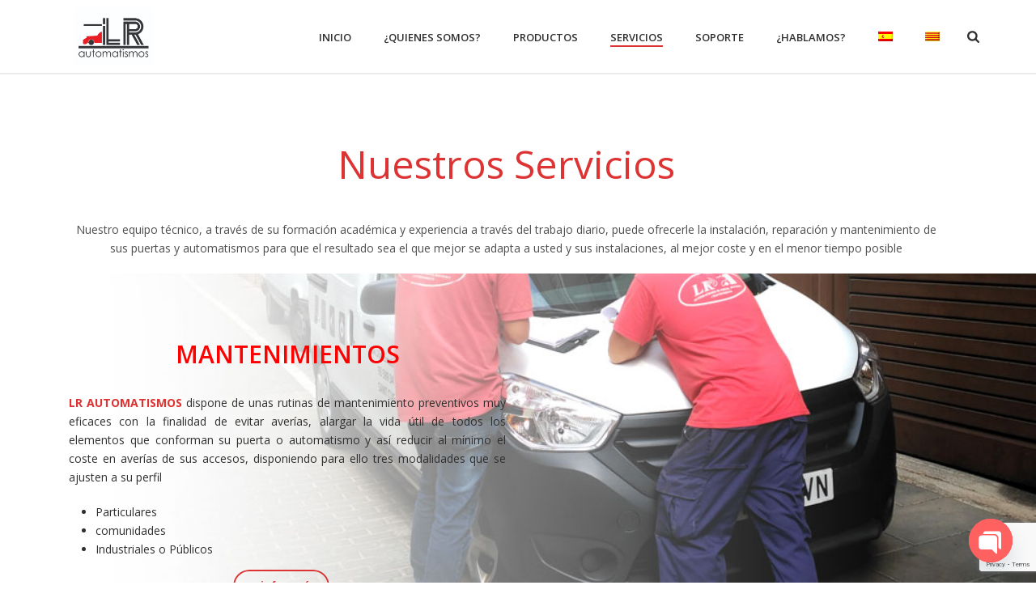

--- FILE ---
content_type: text/html; charset=UTF-8
request_url: https://www.lrautomatismos.com/servicios/
body_size: 27180
content:
<!DOCTYPE html>
<html dir="ltr" lang="es-ES" prefix="og: https://ogp.me/ns#" >
<head>
		<meta charset="UTF-8" /><meta name="viewport" content="width=device-width, initial-scale=1.0, minimum-scale=1.0, maximum-scale=1.0, user-scalable=0" /><meta http-equiv="X-UA-Compatible" content="IE=edge,chrome=1" /><meta name="format-detection" content="telephone=no"><title>Servicios - LR Automatismos</title>
<script type="text/javascript">var ajaxurl = "https://www.lrautomatismos.com/wp-admin/admin-ajax.php";</script>	<style>img:is([sizes="auto" i], [sizes^="auto," i]) { contain-intrinsic-size: 3000px 1500px }</style>
	<link rel="alternate" hreflang="es" href="https://www.lrautomatismos.com/servicios/" />
<link rel="alternate" hreflang="ca" href="https://www.lrautomatismos.com/serveis/?lang=ca" />
<link rel="alternate" hreflang="x-default" href="https://www.lrautomatismos.com/servicios/" />

		<!-- All in One SEO 4.8.2 - aioseo.com -->
	<meta name="robots" content="max-image-preview:large" />
	<link rel="canonical" href="https://www.lrautomatismos.com/servicios/" />
	<meta name="generator" content="All in One SEO (AIOSEO) 4.8.2" />
		<meta property="og:locale" content="es_ES" />
		<meta property="og:site_name" content="LR Automatismos - Puertas metálicas, puertas seccionales Hörmann, automatismos y cerramientos" />
		<meta property="og:type" content="article" />
		<meta property="og:title" content="Servicios - LR Automatismos" />
		<meta property="og:url" content="https://www.lrautomatismos.com/servicios/" />
		<meta property="article:published_time" content="2017-04-05T11:26:19+00:00" />
		<meta property="article:modified_time" content="2024-01-13T07:41:13+00:00" />
		<meta name="twitter:card" content="summary_large_image" />
		<meta name="twitter:title" content="Servicios - LR Automatismos" />
		<script type="application/ld+json" class="aioseo-schema">
			{"@context":"https:\/\/schema.org","@graph":[{"@type":"BreadcrumbList","@id":"https:\/\/www.lrautomatismos.com\/servicios\/#breadcrumblist","itemListElement":[{"@type":"ListItem","@id":"https:\/\/www.lrautomatismos.com\/#listItem","position":1,"name":"Hogar","item":"https:\/\/www.lrautomatismos.com\/","nextItem":{"@type":"ListItem","@id":"https:\/\/www.lrautomatismos.com\/servicios\/#listItem","name":"Servicios"}},{"@type":"ListItem","@id":"https:\/\/www.lrautomatismos.com\/servicios\/#listItem","position":2,"name":"Servicios","previousItem":{"@type":"ListItem","@id":"https:\/\/www.lrautomatismos.com\/#listItem","name":"Hogar"}}]},{"@type":"Organization","@id":"https:\/\/www.lrautomatismos.com\/#organization","name":"LR Automatismos","description":"Puertas met\u00e1licas, puertas seccionales H\u00f6rmann, automatismos y cerramientos","url":"https:\/\/www.lrautomatismos.com\/","telephone":"+34935893441","sameAs":["https:\/\/www.instagram.com\/lr_automatismos\/"]},{"@type":"WebPage","@id":"https:\/\/www.lrautomatismos.com\/servicios\/#webpage","url":"https:\/\/www.lrautomatismos.com\/servicios\/","name":"Servicios - LR Automatismos","inLanguage":"es-ES","isPartOf":{"@id":"https:\/\/www.lrautomatismos.com\/#website"},"breadcrumb":{"@id":"https:\/\/www.lrautomatismos.com\/servicios\/#breadcrumblist"},"datePublished":"2017-04-05T11:26:19+00:00","dateModified":"2024-01-13T07:41:13+00:00"},{"@type":"WebSite","@id":"https:\/\/www.lrautomatismos.com\/#website","url":"https:\/\/www.lrautomatismos.com\/","name":"LR Automatismos","description":"Puertas met\u00e1licas, puertas seccionales H\u00f6rmann, automatismos y cerramientos","inLanguage":"es-ES","publisher":{"@id":"https:\/\/www.lrautomatismos.com\/#organization"}}]}
		</script>
		<!-- All in One SEO -->


		<style id="critical-path-css" type="text/css">
			body,html{width:100%;height:100%;margin:0;padding:0}.page-preloader{top:0;left:0;z-index:999;position:fixed;height:100%;width:100%;text-align:center}.preloader-preview-area{animation-delay:-.2s;top:50%;-ms-transform:translateY(100%);transform:translateY(100%);margin-top:10px;max-height:calc(50% - 20px);opacity:1;width:100%;text-align:center;position:absolute}.preloader-logo{max-width:90%;top:50%;-ms-transform:translateY(-100%);transform:translateY(-100%);margin:-10px auto 0 auto;max-height:calc(50% - 20px);opacity:1;position:relative}.ball-pulse>div{width:15px;height:15px;border-radius:100%;margin:2px;animation-fill-mode:both;display:inline-block;animation:ball-pulse .75s infinite cubic-bezier(.2,.68,.18,1.08)}.ball-pulse>div:nth-child(1){animation-delay:-.36s}.ball-pulse>div:nth-child(2){animation-delay:-.24s}.ball-pulse>div:nth-child(3){animation-delay:-.12s}@keyframes ball-pulse{0%{transform:scale(1);opacity:1}45%{transform:scale(.1);opacity:.7}80%{transform:scale(1);opacity:1}}.ball-clip-rotate-pulse{position:relative;-ms-transform:translateY(-15px) translateX(-10px);transform:translateY(-15px) translateX(-10px);display:inline-block}.ball-clip-rotate-pulse>div{animation-fill-mode:both;position:absolute;top:0;left:0;border-radius:100%}.ball-clip-rotate-pulse>div:first-child{height:36px;width:36px;top:7px;left:-7px;animation:ball-clip-rotate-pulse-scale 1s 0s cubic-bezier(.09,.57,.49,.9) infinite}.ball-clip-rotate-pulse>div:last-child{position:absolute;width:50px;height:50px;left:-16px;top:-2px;background:0 0;border:2px solid;animation:ball-clip-rotate-pulse-rotate 1s 0s cubic-bezier(.09,.57,.49,.9) infinite;animation-duration:1s}@keyframes ball-clip-rotate-pulse-rotate{0%{transform:rotate(0) scale(1)}50%{transform:rotate(180deg) scale(.6)}100%{transform:rotate(360deg) scale(1)}}@keyframes ball-clip-rotate-pulse-scale{30%{transform:scale(.3)}100%{transform:scale(1)}}@keyframes square-spin{25%{transform:perspective(100px) rotateX(180deg) rotateY(0)}50%{transform:perspective(100px) rotateX(180deg) rotateY(180deg)}75%{transform:perspective(100px) rotateX(0) rotateY(180deg)}100%{transform:perspective(100px) rotateX(0) rotateY(0)}}.square-spin{display:inline-block}.square-spin>div{animation-fill-mode:both;width:50px;height:50px;animation:square-spin 3s 0s cubic-bezier(.09,.57,.49,.9) infinite}.cube-transition{position:relative;-ms-transform:translate(-25px,-25px);transform:translate(-25px,-25px);display:inline-block}.cube-transition>div{animation-fill-mode:both;width:15px;height:15px;position:absolute;top:-5px;left:-5px;animation:cube-transition 1.6s 0s infinite ease-in-out}.cube-transition>div:last-child{animation-delay:-.8s}@keyframes cube-transition{25%{transform:translateX(50px) scale(.5) rotate(-90deg)}50%{transform:translate(50px,50px) rotate(-180deg)}75%{transform:translateY(50px) scale(.5) rotate(-270deg)}100%{transform:rotate(-360deg)}}.ball-scale>div{border-radius:100%;margin:2px;animation-fill-mode:both;display:inline-block;height:60px;width:60px;animation:ball-scale 1s 0s ease-in-out infinite}@keyframes ball-scale{0%{transform:scale(0)}100%{transform:scale(1);opacity:0}}.line-scale>div{animation-fill-mode:both;display:inline-block;width:5px;height:50px;border-radius:2px;margin:2px}.line-scale>div:nth-child(1){animation:line-scale 1s -.5s infinite cubic-bezier(.2,.68,.18,1.08)}.line-scale>div:nth-child(2){animation:line-scale 1s -.4s infinite cubic-bezier(.2,.68,.18,1.08)}.line-scale>div:nth-child(3){animation:line-scale 1s -.3s infinite cubic-bezier(.2,.68,.18,1.08)}.line-scale>div:nth-child(4){animation:line-scale 1s -.2s infinite cubic-bezier(.2,.68,.18,1.08)}.line-scale>div:nth-child(5){animation:line-scale 1s -.1s infinite cubic-bezier(.2,.68,.18,1.08)}@keyframes line-scale{0%{transform:scaley(1)}50%{transform:scaley(.4)}100%{transform:scaley(1)}}.ball-scale-multiple{position:relative;-ms-transform:translateY(30px);transform:translateY(30px);display:inline-block}.ball-scale-multiple>div{border-radius:100%;animation-fill-mode:both;margin:2px;position:absolute;left:-30px;top:0;opacity:0;margin:0;width:50px;height:50px;animation:ball-scale-multiple 1s 0s linear infinite}.ball-scale-multiple>div:nth-child(2){animation-delay:-.2s}.ball-scale-multiple>div:nth-child(3){animation-delay:-.2s}@keyframes ball-scale-multiple{0%{transform:scale(0);opacity:0}5%{opacity:1}100%{transform:scale(1);opacity:0}}.ball-pulse-sync{display:inline-block}.ball-pulse-sync>div{width:15px;height:15px;border-radius:100%;margin:2px;animation-fill-mode:both;display:inline-block}.ball-pulse-sync>div:nth-child(1){animation:ball-pulse-sync .6s -.21s infinite ease-in-out}.ball-pulse-sync>div:nth-child(2){animation:ball-pulse-sync .6s -.14s infinite ease-in-out}.ball-pulse-sync>div:nth-child(3){animation:ball-pulse-sync .6s -70ms infinite ease-in-out}@keyframes ball-pulse-sync{33%{transform:translateY(10px)}66%{transform:translateY(-10px)}100%{transform:translateY(0)}}.transparent-circle{display:inline-block;border-top:.5em solid rgba(255,255,255,.2);border-right:.5em solid rgba(255,255,255,.2);border-bottom:.5em solid rgba(255,255,255,.2);border-left:.5em solid #fff;transform:translateZ(0);animation:transparent-circle 1.1s infinite linear;width:50px;height:50px;border-radius:50%}.transparent-circle:after{border-radius:50%;width:10em;height:10em}@keyframes transparent-circle{0%{transform:rotate(0)}100%{transform:rotate(360deg)}}.ball-spin-fade-loader{position:relative;top:-10px;left:-10px;display:inline-block}.ball-spin-fade-loader>div{width:15px;height:15px;border-radius:100%;margin:2px;animation-fill-mode:both;position:absolute;animation:ball-spin-fade-loader 1s infinite linear}.ball-spin-fade-loader>div:nth-child(1){top:25px;left:0;animation-delay:-.84s;-webkit-animation-delay:-.84s}.ball-spin-fade-loader>div:nth-child(2){top:17.05px;left:17.05px;animation-delay:-.72s;-webkit-animation-delay:-.72s}.ball-spin-fade-loader>div:nth-child(3){top:0;left:25px;animation-delay:-.6s;-webkit-animation-delay:-.6s}.ball-spin-fade-loader>div:nth-child(4){top:-17.05px;left:17.05px;animation-delay:-.48s;-webkit-animation-delay:-.48s}.ball-spin-fade-loader>div:nth-child(5){top:-25px;left:0;animation-delay:-.36s;-webkit-animation-delay:-.36s}.ball-spin-fade-loader>div:nth-child(6){top:-17.05px;left:-17.05px;animation-delay:-.24s;-webkit-animation-delay:-.24s}.ball-spin-fade-loader>div:nth-child(7){top:0;left:-25px;animation-delay:-.12s;-webkit-animation-delay:-.12s}.ball-spin-fade-loader>div:nth-child(8){top:17.05px;left:-17.05px;animation-delay:0s;-webkit-animation-delay:0s}@keyframes ball-spin-fade-loader{50%{opacity:.3;transform:scale(.4)}100%{opacity:1;transform:scale(1)}}		</style>

		<link rel='dns-prefetch' href='//fonts.googleapis.com' />
<link rel="alternate" type="application/rss+xml" title="LR Automatismos &raquo; Feed" href="https://www.lrautomatismos.com/feed/" />
<link rel="alternate" type="application/rss+xml" title="LR Automatismos &raquo; Feed de los comentarios" href="https://www.lrautomatismos.com/comments/feed/" />

<link rel="shortcut icon" href="https://www.lrautomatismos.com/wp-content/uploads/2022/06/logotipo-lr.jpg"  />
<link rel="apple-touch-icon-precomposed" href="https://www.lrautomatismos.com/wp-content/uploads/2022/06/logotipo-lr.jpg">
<link rel="apple-touch-icon-precomposed" sizes="114x114" href="https://www.lrautomatismos.com/wp-content/uploads/2022/06/logotipo-lr.jpg">
<link rel="apple-touch-icon-precomposed" sizes="72x72" href="https://www.lrautomatismos.com/wp-content/uploads/2022/06/logotipo-lr.jpg">
<link rel="apple-touch-icon-precomposed" sizes="144x144" href="https://www.lrautomatismos.com/wp-content/uploads/2022/06/logotipo-lr.jpg">
<script type="text/javascript">window.abb = {};php = {};window.PHP = {};PHP.ajax = "https://www.lrautomatismos.com/wp-admin/admin-ajax.php";PHP.wp_p_id = "168";var mk_header_parallax, mk_banner_parallax, mk_page_parallax, mk_footer_parallax, mk_body_parallax;var mk_images_dir = "https://www.lrautomatismos.com/wp-content/themes/jupiter/assets/images",mk_theme_js_path = "https://www.lrautomatismos.com/wp-content/themes/jupiter/assets/js",mk_theme_dir = "https://www.lrautomatismos.com/wp-content/themes/jupiter",mk_captcha_placeholder = "Escribe aquí el Captcha",mk_captcha_invalid_txt = "Invalid. Try again.",mk_captcha_correct_txt = "Captcha correct.",mk_responsive_nav_width = 1140,mk_vertical_header_back = "Volver",mk_vertical_header_anim = "1",mk_check_rtl = true,mk_grid_width = 1140,mk_ajax_search_option = "fullscreen_search",mk_preloader_bg_color = "#ffffff",mk_accent_color = "#dd3333",mk_go_to_top =  "true",mk_smooth_scroll =  "true",mk_show_background_video =  "true",mk_preloader_bar_color = "#dd3333",mk_preloader_logo = "";var mk_header_parallax = false,mk_banner_parallax = false,mk_footer_parallax = false,mk_body_parallax = false,mk_no_more_posts = "No More Posts",mk_typekit_id   = "",mk_google_fonts = ["Open Sans:100italic,200italic,300italic,400italic,500italic,600italic,700italic,800italic,900italic,100,200,300,400,500,600,700,800,900:latin-ext","Open Sans:100italic,200italic,300italic,400italic,500italic,600italic,700italic,800italic,900italic,100,200,300,400,500,600,700,800,900"],mk_global_lazyload = true;</script><link rel='stylesheet' id='layerslider-css' href='https://www.lrautomatismos.com/wp-content/plugins/LayerSlider/assets/static/layerslider/css/layerslider.css?ver=7.8.0' type='text/css' media='all' />
<link rel='stylesheet' id='ls-google-fonts-css' href='https://fonts.googleapis.com/css?family=Lato:100,100i,200,200i,300,300i,400,400i,500,500i,600,600i,700,700i,800,800i,900,900i%7COpen+Sans:100,100i,200,200i,300,300i,400,400i,500,500i,600,600i,700,700i,800,800i,900,900i%7CIndie+Flower:100,100i,200,200i,300,300i,400,400i,500,500i,600,600i,700,700i,800,800i,900,900i%7COswald:100,100i,200,200i,300,300i,400,400i,500,500i,600,600i,700,700i,800,800i,900,900i' type='text/css' media='all' />
<link rel='stylesheet' id='wp-block-library-css' href='https://www.lrautomatismos.com/wp-includes/css/dist/block-library/style.min.css?ver=cfa89382a798919b36d3c1fe115b901e' type='text/css' media='all' />
<style id='wp-block-library-theme-inline-css' type='text/css'>
.wp-block-audio :where(figcaption){color:#555;font-size:13px;text-align:center}.is-dark-theme .wp-block-audio :where(figcaption){color:#ffffffa6}.wp-block-audio{margin:0 0 1em}.wp-block-code{border:1px solid #ccc;border-radius:4px;font-family:Menlo,Consolas,monaco,monospace;padding:.8em 1em}.wp-block-embed :where(figcaption){color:#555;font-size:13px;text-align:center}.is-dark-theme .wp-block-embed :where(figcaption){color:#ffffffa6}.wp-block-embed{margin:0 0 1em}.blocks-gallery-caption{color:#555;font-size:13px;text-align:center}.is-dark-theme .blocks-gallery-caption{color:#ffffffa6}:root :where(.wp-block-image figcaption){color:#555;font-size:13px;text-align:center}.is-dark-theme :root :where(.wp-block-image figcaption){color:#ffffffa6}.wp-block-image{margin:0 0 1em}.wp-block-pullquote{border-bottom:4px solid;border-top:4px solid;color:currentColor;margin-bottom:1.75em}.wp-block-pullquote cite,.wp-block-pullquote footer,.wp-block-pullquote__citation{color:currentColor;font-size:.8125em;font-style:normal;text-transform:uppercase}.wp-block-quote{border-left:.25em solid;margin:0 0 1.75em;padding-left:1em}.wp-block-quote cite,.wp-block-quote footer{color:currentColor;font-size:.8125em;font-style:normal;position:relative}.wp-block-quote:where(.has-text-align-right){border-left:none;border-right:.25em solid;padding-left:0;padding-right:1em}.wp-block-quote:where(.has-text-align-center){border:none;padding-left:0}.wp-block-quote.is-large,.wp-block-quote.is-style-large,.wp-block-quote:where(.is-style-plain){border:none}.wp-block-search .wp-block-search__label{font-weight:700}.wp-block-search__button{border:1px solid #ccc;padding:.375em .625em}:where(.wp-block-group.has-background){padding:1.25em 2.375em}.wp-block-separator.has-css-opacity{opacity:.4}.wp-block-separator{border:none;border-bottom:2px solid;margin-left:auto;margin-right:auto}.wp-block-separator.has-alpha-channel-opacity{opacity:1}.wp-block-separator:not(.is-style-wide):not(.is-style-dots){width:100px}.wp-block-separator.has-background:not(.is-style-dots){border-bottom:none;height:1px}.wp-block-separator.has-background:not(.is-style-wide):not(.is-style-dots){height:2px}.wp-block-table{margin:0 0 1em}.wp-block-table td,.wp-block-table th{word-break:normal}.wp-block-table :where(figcaption){color:#555;font-size:13px;text-align:center}.is-dark-theme .wp-block-table :where(figcaption){color:#ffffffa6}.wp-block-video :where(figcaption){color:#555;font-size:13px;text-align:center}.is-dark-theme .wp-block-video :where(figcaption){color:#ffffffa6}.wp-block-video{margin:0 0 1em}:root :where(.wp-block-template-part.has-background){margin-bottom:0;margin-top:0;padding:1.25em 2.375em}
</style>
<style id='classic-theme-styles-inline-css' type='text/css'>
/*! This file is auto-generated */
.wp-block-button__link{color:#fff;background-color:#32373c;border-radius:9999px;box-shadow:none;text-decoration:none;padding:calc(.667em + 2px) calc(1.333em + 2px);font-size:1.125em}.wp-block-file__button{background:#32373c;color:#fff;text-decoration:none}
</style>
<style id='global-styles-inline-css' type='text/css'>
:root{--wp--preset--aspect-ratio--square: 1;--wp--preset--aspect-ratio--4-3: 4/3;--wp--preset--aspect-ratio--3-4: 3/4;--wp--preset--aspect-ratio--3-2: 3/2;--wp--preset--aspect-ratio--2-3: 2/3;--wp--preset--aspect-ratio--16-9: 16/9;--wp--preset--aspect-ratio--9-16: 9/16;--wp--preset--color--black: #000000;--wp--preset--color--cyan-bluish-gray: #abb8c3;--wp--preset--color--white: #ffffff;--wp--preset--color--pale-pink: #f78da7;--wp--preset--color--vivid-red: #cf2e2e;--wp--preset--color--luminous-vivid-orange: #ff6900;--wp--preset--color--luminous-vivid-amber: #fcb900;--wp--preset--color--light-green-cyan: #7bdcb5;--wp--preset--color--vivid-green-cyan: #00d084;--wp--preset--color--pale-cyan-blue: #8ed1fc;--wp--preset--color--vivid-cyan-blue: #0693e3;--wp--preset--color--vivid-purple: #9b51e0;--wp--preset--gradient--vivid-cyan-blue-to-vivid-purple: linear-gradient(135deg,rgba(6,147,227,1) 0%,rgb(155,81,224) 100%);--wp--preset--gradient--light-green-cyan-to-vivid-green-cyan: linear-gradient(135deg,rgb(122,220,180) 0%,rgb(0,208,130) 100%);--wp--preset--gradient--luminous-vivid-amber-to-luminous-vivid-orange: linear-gradient(135deg,rgba(252,185,0,1) 0%,rgba(255,105,0,1) 100%);--wp--preset--gradient--luminous-vivid-orange-to-vivid-red: linear-gradient(135deg,rgba(255,105,0,1) 0%,rgb(207,46,46) 100%);--wp--preset--gradient--very-light-gray-to-cyan-bluish-gray: linear-gradient(135deg,rgb(238,238,238) 0%,rgb(169,184,195) 100%);--wp--preset--gradient--cool-to-warm-spectrum: linear-gradient(135deg,rgb(74,234,220) 0%,rgb(151,120,209) 20%,rgb(207,42,186) 40%,rgb(238,44,130) 60%,rgb(251,105,98) 80%,rgb(254,248,76) 100%);--wp--preset--gradient--blush-light-purple: linear-gradient(135deg,rgb(255,206,236) 0%,rgb(152,150,240) 100%);--wp--preset--gradient--blush-bordeaux: linear-gradient(135deg,rgb(254,205,165) 0%,rgb(254,45,45) 50%,rgb(107,0,62) 100%);--wp--preset--gradient--luminous-dusk: linear-gradient(135deg,rgb(255,203,112) 0%,rgb(199,81,192) 50%,rgb(65,88,208) 100%);--wp--preset--gradient--pale-ocean: linear-gradient(135deg,rgb(255,245,203) 0%,rgb(182,227,212) 50%,rgb(51,167,181) 100%);--wp--preset--gradient--electric-grass: linear-gradient(135deg,rgb(202,248,128) 0%,rgb(113,206,126) 100%);--wp--preset--gradient--midnight: linear-gradient(135deg,rgb(2,3,129) 0%,rgb(40,116,252) 100%);--wp--preset--font-size--small: 13px;--wp--preset--font-size--medium: 20px;--wp--preset--font-size--large: 36px;--wp--preset--font-size--x-large: 42px;--wp--preset--spacing--20: 0.44rem;--wp--preset--spacing--30: 0.67rem;--wp--preset--spacing--40: 1rem;--wp--preset--spacing--50: 1.5rem;--wp--preset--spacing--60: 2.25rem;--wp--preset--spacing--70: 3.38rem;--wp--preset--spacing--80: 5.06rem;--wp--preset--shadow--natural: 6px 6px 9px rgba(0, 0, 0, 0.2);--wp--preset--shadow--deep: 12px 12px 50px rgba(0, 0, 0, 0.4);--wp--preset--shadow--sharp: 6px 6px 0px rgba(0, 0, 0, 0.2);--wp--preset--shadow--outlined: 6px 6px 0px -3px rgba(255, 255, 255, 1), 6px 6px rgba(0, 0, 0, 1);--wp--preset--shadow--crisp: 6px 6px 0px rgba(0, 0, 0, 1);}:where(.is-layout-flex){gap: 0.5em;}:where(.is-layout-grid){gap: 0.5em;}body .is-layout-flex{display: flex;}.is-layout-flex{flex-wrap: wrap;align-items: center;}.is-layout-flex > :is(*, div){margin: 0;}body .is-layout-grid{display: grid;}.is-layout-grid > :is(*, div){margin: 0;}:where(.wp-block-columns.is-layout-flex){gap: 2em;}:where(.wp-block-columns.is-layout-grid){gap: 2em;}:where(.wp-block-post-template.is-layout-flex){gap: 1.25em;}:where(.wp-block-post-template.is-layout-grid){gap: 1.25em;}.has-black-color{color: var(--wp--preset--color--black) !important;}.has-cyan-bluish-gray-color{color: var(--wp--preset--color--cyan-bluish-gray) !important;}.has-white-color{color: var(--wp--preset--color--white) !important;}.has-pale-pink-color{color: var(--wp--preset--color--pale-pink) !important;}.has-vivid-red-color{color: var(--wp--preset--color--vivid-red) !important;}.has-luminous-vivid-orange-color{color: var(--wp--preset--color--luminous-vivid-orange) !important;}.has-luminous-vivid-amber-color{color: var(--wp--preset--color--luminous-vivid-amber) !important;}.has-light-green-cyan-color{color: var(--wp--preset--color--light-green-cyan) !important;}.has-vivid-green-cyan-color{color: var(--wp--preset--color--vivid-green-cyan) !important;}.has-pale-cyan-blue-color{color: var(--wp--preset--color--pale-cyan-blue) !important;}.has-vivid-cyan-blue-color{color: var(--wp--preset--color--vivid-cyan-blue) !important;}.has-vivid-purple-color{color: var(--wp--preset--color--vivid-purple) !important;}.has-black-background-color{background-color: var(--wp--preset--color--black) !important;}.has-cyan-bluish-gray-background-color{background-color: var(--wp--preset--color--cyan-bluish-gray) !important;}.has-white-background-color{background-color: var(--wp--preset--color--white) !important;}.has-pale-pink-background-color{background-color: var(--wp--preset--color--pale-pink) !important;}.has-vivid-red-background-color{background-color: var(--wp--preset--color--vivid-red) !important;}.has-luminous-vivid-orange-background-color{background-color: var(--wp--preset--color--luminous-vivid-orange) !important;}.has-luminous-vivid-amber-background-color{background-color: var(--wp--preset--color--luminous-vivid-amber) !important;}.has-light-green-cyan-background-color{background-color: var(--wp--preset--color--light-green-cyan) !important;}.has-vivid-green-cyan-background-color{background-color: var(--wp--preset--color--vivid-green-cyan) !important;}.has-pale-cyan-blue-background-color{background-color: var(--wp--preset--color--pale-cyan-blue) !important;}.has-vivid-cyan-blue-background-color{background-color: var(--wp--preset--color--vivid-cyan-blue) !important;}.has-vivid-purple-background-color{background-color: var(--wp--preset--color--vivid-purple) !important;}.has-black-border-color{border-color: var(--wp--preset--color--black) !important;}.has-cyan-bluish-gray-border-color{border-color: var(--wp--preset--color--cyan-bluish-gray) !important;}.has-white-border-color{border-color: var(--wp--preset--color--white) !important;}.has-pale-pink-border-color{border-color: var(--wp--preset--color--pale-pink) !important;}.has-vivid-red-border-color{border-color: var(--wp--preset--color--vivid-red) !important;}.has-luminous-vivid-orange-border-color{border-color: var(--wp--preset--color--luminous-vivid-orange) !important;}.has-luminous-vivid-amber-border-color{border-color: var(--wp--preset--color--luminous-vivid-amber) !important;}.has-light-green-cyan-border-color{border-color: var(--wp--preset--color--light-green-cyan) !important;}.has-vivid-green-cyan-border-color{border-color: var(--wp--preset--color--vivid-green-cyan) !important;}.has-pale-cyan-blue-border-color{border-color: var(--wp--preset--color--pale-cyan-blue) !important;}.has-vivid-cyan-blue-border-color{border-color: var(--wp--preset--color--vivid-cyan-blue) !important;}.has-vivid-purple-border-color{border-color: var(--wp--preset--color--vivid-purple) !important;}.has-vivid-cyan-blue-to-vivid-purple-gradient-background{background: var(--wp--preset--gradient--vivid-cyan-blue-to-vivid-purple) !important;}.has-light-green-cyan-to-vivid-green-cyan-gradient-background{background: var(--wp--preset--gradient--light-green-cyan-to-vivid-green-cyan) !important;}.has-luminous-vivid-amber-to-luminous-vivid-orange-gradient-background{background: var(--wp--preset--gradient--luminous-vivid-amber-to-luminous-vivid-orange) !important;}.has-luminous-vivid-orange-to-vivid-red-gradient-background{background: var(--wp--preset--gradient--luminous-vivid-orange-to-vivid-red) !important;}.has-very-light-gray-to-cyan-bluish-gray-gradient-background{background: var(--wp--preset--gradient--very-light-gray-to-cyan-bluish-gray) !important;}.has-cool-to-warm-spectrum-gradient-background{background: var(--wp--preset--gradient--cool-to-warm-spectrum) !important;}.has-blush-light-purple-gradient-background{background: var(--wp--preset--gradient--blush-light-purple) !important;}.has-blush-bordeaux-gradient-background{background: var(--wp--preset--gradient--blush-bordeaux) !important;}.has-luminous-dusk-gradient-background{background: var(--wp--preset--gradient--luminous-dusk) !important;}.has-pale-ocean-gradient-background{background: var(--wp--preset--gradient--pale-ocean) !important;}.has-electric-grass-gradient-background{background: var(--wp--preset--gradient--electric-grass) !important;}.has-midnight-gradient-background{background: var(--wp--preset--gradient--midnight) !important;}.has-small-font-size{font-size: var(--wp--preset--font-size--small) !important;}.has-medium-font-size{font-size: var(--wp--preset--font-size--medium) !important;}.has-large-font-size{font-size: var(--wp--preset--font-size--large) !important;}.has-x-large-font-size{font-size: var(--wp--preset--font-size--x-large) !important;}
:where(.wp-block-post-template.is-layout-flex){gap: 1.25em;}:where(.wp-block-post-template.is-layout-grid){gap: 1.25em;}
:where(.wp-block-columns.is-layout-flex){gap: 2em;}:where(.wp-block-columns.is-layout-grid){gap: 2em;}
:root :where(.wp-block-pullquote){font-size: 1.5em;line-height: 1.6;}
</style>
<link rel='stylesheet' id='contact-form-7-css' href='https://www.lrautomatismos.com/wp-content/plugins/contact-form-7/includes/css/styles.css?ver=6.1.4' type='text/css' media='all' />
<link rel='stylesheet' id='wpml-legacy-horizontal-list-0-css' href='https://www.lrautomatismos.com/wp-content/plugins/sitepress-multilingual-cms/templates/language-switchers/legacy-list-horizontal/style.min.css?ver=1' type='text/css' media='all' />
<style id='wpml-legacy-horizontal-list-0-inline-css' type='text/css'>
.wpml-ls-statics-shortcode_actions{background-color:#eeeeee;}.wpml-ls-statics-shortcode_actions, .wpml-ls-statics-shortcode_actions .wpml-ls-sub-menu, .wpml-ls-statics-shortcode_actions a {border-color:#cdcdcd;}.wpml-ls-statics-shortcode_actions a, .wpml-ls-statics-shortcode_actions .wpml-ls-sub-menu a, .wpml-ls-statics-shortcode_actions .wpml-ls-sub-menu a:link, .wpml-ls-statics-shortcode_actions li:not(.wpml-ls-current-language) .wpml-ls-link, .wpml-ls-statics-shortcode_actions li:not(.wpml-ls-current-language) .wpml-ls-link:link {color:#444444;background-color:#ffffff;}.wpml-ls-statics-shortcode_actions .wpml-ls-sub-menu a:hover,.wpml-ls-statics-shortcode_actions .wpml-ls-sub-menu a:focus, .wpml-ls-statics-shortcode_actions .wpml-ls-sub-menu a:link:hover, .wpml-ls-statics-shortcode_actions .wpml-ls-sub-menu a:link:focus {color:#000000;background-color:#eeeeee;}.wpml-ls-statics-shortcode_actions .wpml-ls-current-language > a {color:#444444;background-color:#ffffff;}.wpml-ls-statics-shortcode_actions .wpml-ls-current-language:hover>a, .wpml-ls-statics-shortcode_actions .wpml-ls-current-language>a:focus {color:#000000;background-color:#eeeeee;}
</style>
<link rel='stylesheet' id='wpml-menu-item-0-css' href='https://www.lrautomatismos.com/wp-content/plugins/sitepress-multilingual-cms/templates/language-switchers/menu-item/style.min.css?ver=1' type='text/css' media='all' />
<link rel='stylesheet' id='cmplz-general-css' href='https://www.lrautomatismos.com/wp-content/plugins/complianz-gdpr/assets/css/cookieblocker.min.css?ver=1748965516' type='text/css' media='all' />
<link rel='stylesheet' id='cms-navigation-style-base-css' href='https://www.lrautomatismos.com/wp-content/plugins/wpml-cms-nav/res/css/cms-navigation-base.css?ver=1.5.6' type='text/css' media='screen' />
<link rel='stylesheet' id='cms-navigation-style-css' href='https://www.lrautomatismos.com/wp-content/plugins/wpml-cms-nav/res/css/cms-navigation.css?ver=1.5.6' type='text/css' media='screen' />
<link rel='stylesheet' id='theme-styles-css' href='https://www.lrautomatismos.com/wp-content/themes/jupiter/assets/stylesheet/min/full-styles.6.10.2.css?ver=1655283404' type='text/css' media='all' />
<style id='theme-styles-inline-css' type='text/css'>

			#wpadminbar {
				-webkit-backface-visibility: hidden;
				backface-visibility: hidden;
				-webkit-perspective: 1000;
				-ms-perspective: 1000;
				perspective: 1000;
				-webkit-transform: translateZ(0px);
				-ms-transform: translateZ(0px);
				transform: translateZ(0px);
			}
			@media screen and (max-width: 600px) {
				#wpadminbar {
					position: fixed !important;
				}
			}
		
body { background-color:#fff; } .hb-custom-header #mk-page-introduce, .mk-header { background-size:cover;-webkit-background-size:cover;-moz-background-size:cover; } .hb-custom-header > div, .mk-header-bg { background-color:#ffffff; } .mk-classic-nav-bg { background-color:#ffffff; } .master-holder-bg { background-color:#fff; } #mk-footer { background-color:#303030; } #mk-boxed-layout { -webkit-box-shadow:0 0 0px rgba(0, 0, 0, 0); -moz-box-shadow:0 0 0px rgba(0, 0, 0, 0); box-shadow:0 0 0px rgba(0, 0, 0, 0); } .mk-news-tab .mk-tabs-tabs .is-active a, .mk-fancy-title.pattern-style span, .mk-fancy-title.pattern-style.color-gradient span:after, .page-bg-color { background-color:#fff; } .page-title { font-size:20px; color:#88a800; text-transform:uppercase; font-weight:400; letter-spacing:2px; } .page-subtitle { font-size:14px; line-height:100%; color:#a3a3a3; font-size:14px; text-transform:none; } .mk-header { border-bottom:1px solid #ededed; } .header-style-1 .mk-header-padding-wrapper, .header-style-2 .mk-header-padding-wrapper, .header-style-3 .mk-header-padding-wrapper { padding-top:91px; } .mk-process-steps[max-width~="950px"] ul::before { display:none !important; } .mk-process-steps[max-width~="950px"] li { margin-bottom:30px !important; width:100% !important; text-align:center; } .mk-event-countdown-ul[max-width~="750px"] li { width:90%; display:block; margin:0 auto 15px; } body { font-family:Georgia, serif } h1, h2, h3, h4, h5 { font-family:Open Sans } body { font-family:Open Sans } @font-face { font-family:'star'; src:url('https://www.lrautomatismos.com/wp-content/themes/jupiter/assets/stylesheet/fonts/star/font.eot'); src:url('https://www.lrautomatismos.com/wp-content/themes/jupiter/assets/stylesheet/fonts/star/font.eot?#iefix') format('embedded-opentype'), url('https://www.lrautomatismos.com/wp-content/themes/jupiter/assets/stylesheet/fonts/star/font.woff') format('woff'), url('https://www.lrautomatismos.com/wp-content/themes/jupiter/assets/stylesheet/fonts/star/font.ttf') format('truetype'), url('https://www.lrautomatismos.com/wp-content/themes/jupiter/assets/stylesheet/fonts/star/font.svg#star') format('svg'); font-weight:normal; font-style:normal; } @font-face { font-family:'WooCommerce'; src:url('https://www.lrautomatismos.com/wp-content/themes/jupiter/assets/stylesheet/fonts/woocommerce/font.eot'); src:url('https://www.lrautomatismos.com/wp-content/themes/jupiter/assets/stylesheet/fonts/woocommerce/font.eot?#iefix') format('embedded-opentype'), url('https://www.lrautomatismos.com/wp-content/themes/jupiter/assets/stylesheet/fonts/woocommerce/font.woff') format('woff'), url('https://www.lrautomatismos.com/wp-content/themes/jupiter/assets/stylesheet/fonts/woocommerce/font.ttf') format('truetype'), url('https://www.lrautomatismos.com/wp-content/themes/jupiter/assets/stylesheet/fonts/woocommerce/font.svg#WooCommerce') format('svg'); font-weight:normal; font-style:normal; }.mk-button:hover { color:#ffffff !important; } .mk-button { color:#cccccc !important; }
</style>
<link rel='stylesheet' id='mkhb-render-css' href='https://www.lrautomatismos.com/wp-content/themes/jupiter/header-builder/includes/assets/css/mkhb-render.css?ver=6.10.2' type='text/css' media='all' />
<link rel='stylesheet' id='mkhb-row-css' href='https://www.lrautomatismos.com/wp-content/themes/jupiter/header-builder/includes/assets/css/mkhb-row.css?ver=6.10.2' type='text/css' media='all' />
<link rel='stylesheet' id='mkhb-column-css' href='https://www.lrautomatismos.com/wp-content/themes/jupiter/header-builder/includes/assets/css/mkhb-column.css?ver=6.10.2' type='text/css' media='all' />
<link rel='stylesheet' id='chaty-front-css-css' href='https://www.lrautomatismos.com/wp-content/plugins/chaty/css/chaty-front.min.css?ver=3.5.11655289187' type='text/css' media='all' />
<link rel='stylesheet' id='js_composer_front-css' href='https://www.lrautomatismos.com/wp-content/plugins/js_composer_theme/assets/css/js_composer.min.css?ver=6.11.0' type='text/css' media='all' />
<link rel='stylesheet' id='theme-options-css' href='https://www.lrautomatismos.com/wp-content/uploads/mk_assets/theme-options-production-1691070578.css?ver=1691070576' type='text/css' media='all' />
<link rel='stylesheet' id='ms-main-css' href='https://www.lrautomatismos.com/wp-content/plugins/masterslider/public/assets/css/masterslider.main.css?ver=3.5.9' type='text/css' media='all' />
<link rel='stylesheet' id='ms-custom-css' href='https://www.lrautomatismos.com/wp-content/uploads/masterslider/custom.css?ver=1.2' type='text/css' media='all' />
<link rel='stylesheet' id='jupiter-donut-shortcodes-css' href='https://www.lrautomatismos.com/wp-content/plugins/jupiter-donut/assets/css/shortcodes-styles.min.css?ver=1.4.3' type='text/css' media='all' />
<script type="text/javascript" data-noptimize='' data-no-minify='' src="https://www.lrautomatismos.com/wp-content/themes/jupiter/assets/js/plugins/wp-enqueue/webfontloader.js?ver=cfa89382a798919b36d3c1fe115b901e" id="mk-webfontloader-js"></script>
<script type="text/javascript" id="mk-webfontloader-js-after">
/* <![CDATA[ */
WebFontConfig = {
	timeout: 2000
}

if ( mk_typekit_id.length > 0 ) {
	WebFontConfig.typekit = {
		id: mk_typekit_id
	}
}

if ( mk_google_fonts.length > 0 ) {
	WebFontConfig.google = {
		families:  mk_google_fonts
	}
}

if ( (mk_google_fonts.length > 0 || mk_typekit_id.length > 0) && navigator.userAgent.indexOf("Speed Insights") == -1) {
	WebFont.load( WebFontConfig );
}
		
/* ]]> */
</script>
<script type="text/javascript" src="https://www.lrautomatismos.com/wp-includes/js/jquery/jquery.min.js?ver=3.7.1" id="jquery-core-js"></script>
<script type="text/javascript" src="https://www.lrautomatismos.com/wp-includes/js/jquery/jquery-migrate.min.js?ver=3.4.1" id="jquery-migrate-js"></script>
<script type="text/javascript" id="layerslider-utils-js-extra">
/* <![CDATA[ */
var LS_Meta = {"v":"7.8.0","fixGSAP":"1"};
/* ]]> */
</script>
<script type="text/javascript" src="https://www.lrautomatismos.com/wp-content/plugins/LayerSlider/assets/static/layerslider/js/layerslider.utils.js?ver=7.8.0" id="layerslider-utils-js"></script>
<script type="text/javascript" src="https://www.lrautomatismos.com/wp-content/plugins/LayerSlider/assets/static/layerslider/js/layerslider.kreaturamedia.jquery.js?ver=7.8.0" id="layerslider-js"></script>
<script type="text/javascript" src="https://www.lrautomatismos.com/wp-content/plugins/LayerSlider/assets/static/layerslider/js/layerslider.transitions.js?ver=7.8.0" id="layerslider-transitions-js"></script>
<script type="text/javascript" src="https://www.lrautomatismos.com/wp-content/plugins/google-analytics-for-wordpress/assets/js/frontend-gtag.min.js?ver=9.5.3" id="monsterinsights-frontend-script-js" async="async" data-wp-strategy="async"></script>
<script data-cfasync="false" data-wpfc-render="false" type="text/javascript" id='monsterinsights-frontend-script-js-extra'>/* <![CDATA[ */
var monsterinsights_frontend = {"js_events_tracking":"true","download_extensions":"doc,pdf,ppt,zip,xls,docx,pptx,xlsx","inbound_paths":"[{\"path\":\"\\\/go\\\/\",\"label\":\"affiliate\"},{\"path\":\"\\\/recommend\\\/\",\"label\":\"affiliate\"}]","home_url":"https:\/\/www.lrautomatismos.com","hash_tracking":"false","v4_id":"G-VBH99XL9ZG"};/* ]]> */
</script>
<meta name="generator" content="Powered by LayerSlider 7.8.0 - Build Heros, Sliders, and Popups. Create Animations and Beautiful, Rich Web Content as Easy as Never Before on WordPress." />
<!-- LayerSlider updates and docs at: https://layerslider.com -->
<link rel="https://api.w.org/" href="https://www.lrautomatismos.com/wp-json/" /><link rel="alternate" title="JSON" type="application/json" href="https://www.lrautomatismos.com/wp-json/wp/v2/pages/168" /><link rel="EditURI" type="application/rsd+xml" title="RSD" href="https://www.lrautomatismos.com/xmlrpc.php?rsd" />
<link rel="alternate" title="oEmbed (JSON)" type="application/json+oembed" href="https://www.lrautomatismos.com/wp-json/oembed/1.0/embed?url=https%3A%2F%2Fwww.lrautomatismos.com%2Fservicios%2F" />
<link rel="alternate" title="oEmbed (XML)" type="text/xml+oembed" href="https://www.lrautomatismos.com/wp-json/oembed/1.0/embed?url=https%3A%2F%2Fwww.lrautomatismos.com%2Fservicios%2F&#038;format=xml" />
<meta name="generator" content="WPML ver:4.7.6 stt:8,2;" />
<script>var ms_grabbing_curosr='https://www.lrautomatismos.com/wp-content/plugins/masterslider/public/assets/css/common/grabbing.cur',ms_grab_curosr='https://www.lrautomatismos.com/wp-content/plugins/masterslider/public/assets/css/common/grab.cur';</script>
<meta name="generator" content="MasterSlider 3.5.9 - Responsive Touch Image Slider" />
			<style>.cmplz-hidden {
					display: none !important;
				}</style><meta itemprop="author" content="lrauto" /><meta itemprop="datePublished" content="Abril 5, 2017" /><meta itemprop="dateModified" content="Enero 13, 2024" /><meta itemprop="publisher" content="LR Automatismos" /><script> var isTest = false; </script>
<!-- Meta Pixel Code -->
<script type='text/javascript'>
!function(f,b,e,v,n,t,s){if(f.fbq)return;n=f.fbq=function(){n.callMethod?
n.callMethod.apply(n,arguments):n.queue.push(arguments)};if(!f._fbq)f._fbq=n;
n.push=n;n.loaded=!0;n.version='2.0';n.queue=[];t=b.createElement(e);t.async=!0;
t.src=v;s=b.getElementsByTagName(e)[0];s.parentNode.insertBefore(t,s)}(window,
document,'script','https://connect.facebook.net/en_US/fbevents.js?v=next');
</script>
<!-- End Meta Pixel Code -->

      <script type='text/javascript'>
        var url = window.location.origin + '?ob=open-bridge';
        fbq('set', 'openbridge', '7635727149789638', url);
      </script>
    <script type='text/javascript'>fbq('init', '7635727149789638', {}, {
    "agent": "wordpress-6.8.3-3.0.14"
})</script><script type='text/javascript'>
    fbq('track', 'PageView', []);
  </script>
<!-- Meta Pixel Code -->
<noscript>
<img height="1" width="1" style="display:none" alt="fbpx"
src="https://www.facebook.com/tr?id=7635727149789638&ev=PageView&noscript=1" />
</noscript>
<!-- End Meta Pixel Code -->
<style type="text/css">.recentcomments a{display:inline !important;padding:0 !important;margin:0 !important;}</style><meta name="generator" content="Powered by WPBakery Page Builder - drag and drop page builder for WordPress."/>
<meta name="generator" content="Powered by Slider Revolution 6.5.24 - responsive, Mobile-Friendly Slider Plugin for WordPress with comfortable drag and drop interface." />
<link rel="icon" href="https://www.lrautomatismos.com/wp-content/uploads/2022/06/cropped-logo-lr-sin-letra-32x32.png" sizes="32x32" />
<link rel="icon" href="https://www.lrautomatismos.com/wp-content/uploads/2022/06/cropped-logo-lr-sin-letra-192x192.png" sizes="192x192" />
<link rel="apple-touch-icon" href="https://www.lrautomatismos.com/wp-content/uploads/2022/06/cropped-logo-lr-sin-letra-180x180.png" />
<meta name="msapplication-TileImage" content="https://www.lrautomatismos.com/wp-content/uploads/2022/06/cropped-logo-lr-sin-letra-270x270.png" />
<script>function setREVStartSize(e){
			//window.requestAnimationFrame(function() {
				window.RSIW = window.RSIW===undefined ? window.innerWidth : window.RSIW;
				window.RSIH = window.RSIH===undefined ? window.innerHeight : window.RSIH;
				try {
					var pw = document.getElementById(e.c).parentNode.offsetWidth,
						newh;
					pw = pw===0 || isNaN(pw) || (e.l=="fullwidth" || e.layout=="fullwidth") ? window.RSIW : pw;
					e.tabw = e.tabw===undefined ? 0 : parseInt(e.tabw);
					e.thumbw = e.thumbw===undefined ? 0 : parseInt(e.thumbw);
					e.tabh = e.tabh===undefined ? 0 : parseInt(e.tabh);
					e.thumbh = e.thumbh===undefined ? 0 : parseInt(e.thumbh);
					e.tabhide = e.tabhide===undefined ? 0 : parseInt(e.tabhide);
					e.thumbhide = e.thumbhide===undefined ? 0 : parseInt(e.thumbhide);
					e.mh = e.mh===undefined || e.mh=="" || e.mh==="auto" ? 0 : parseInt(e.mh,0);
					if(e.layout==="fullscreen" || e.l==="fullscreen")
						newh = Math.max(e.mh,window.RSIH);
					else{
						e.gw = Array.isArray(e.gw) ? e.gw : [e.gw];
						for (var i in e.rl) if (e.gw[i]===undefined || e.gw[i]===0) e.gw[i] = e.gw[i-1];
						e.gh = e.el===undefined || e.el==="" || (Array.isArray(e.el) && e.el.length==0)? e.gh : e.el;
						e.gh = Array.isArray(e.gh) ? e.gh : [e.gh];
						for (var i in e.rl) if (e.gh[i]===undefined || e.gh[i]===0) e.gh[i] = e.gh[i-1];
											
						var nl = new Array(e.rl.length),
							ix = 0,
							sl;
						e.tabw = e.tabhide>=pw ? 0 : e.tabw;
						e.thumbw = e.thumbhide>=pw ? 0 : e.thumbw;
						e.tabh = e.tabhide>=pw ? 0 : e.tabh;
						e.thumbh = e.thumbhide>=pw ? 0 : e.thumbh;
						for (var i in e.rl) nl[i] = e.rl[i]<window.RSIW ? 0 : e.rl[i];
						sl = nl[0];
						for (var i in nl) if (sl>nl[i] && nl[i]>0) { sl = nl[i]; ix=i;}
						var m = pw>(e.gw[ix]+e.tabw+e.thumbw) ? 1 : (pw-(e.tabw+e.thumbw)) / (e.gw[ix]);
						newh =  (e.gh[ix] * m) + (e.tabh + e.thumbh);
					}
					var el = document.getElementById(e.c);
					if (el!==null && el) el.style.height = newh+"px";
					el = document.getElementById(e.c+"_wrapper");
					if (el!==null && el) {
						el.style.height = newh+"px";
						el.style.display = "block";
					}
				} catch(e){
					console.log("Failure at Presize of Slider:" + e)
				}
			//});
		  };</script>
<meta name="generator" content="Jupiter 6.10.2" /><style type="text/css" data-type="vc_shortcodes-custom-css">.vc_custom_1705131562705{padding-top: 80px !important;padding-bottom: 50px !important;}.vc_custom_1705131570541{padding-top: 80px !important;padding-bottom: 100px !important;}.vc_custom_1705131525043{padding-top: 80px !important;padding-bottom: 50px !important;}.vc_custom_1492080751479{padding-top: 80px !important;padding-bottom: 100px !important;}.vc_custom_1705131669704{padding-top: 80px !important;padding-right: 80px !important;padding-bottom: 80px !important;padding-left: 80px !important;}.vc_custom_1491403658884{padding-top: 25px !important;padding-bottom: 10px !important;background-color: #dd3333 !important;}.vc_custom_1688392863484{margin-bottom: 0px !important;}.vc_custom_1688393043635{margin-bottom: 0px !important;}.vc_custom_1491403527111{padding-top: 10px !important;}</style><noscript><style> .wpb_animate_when_almost_visible { opacity: 1; }</style></noscript>	</head>

<body data-rsssl=1 class="wp-singular page-template-default page page-id-168 page-parent wp-theme-jupiter _masterslider _msp_version_3.5.9 wpb-js-composer js-comp-ver-6.11.0 vc_responsive" itemscope="itemscope" itemtype="https://schema.org/WebPage"  data-adminbar="">
	
	<!-- Target for scroll anchors to achieve native browser bahaviour + possible enhancements like smooth scrolling -->
	<div id="top-of-page"></div>

		<div id="mk-boxed-layout">

			<div id="mk-theme-container" >

				 
    <header data-height='90'
                data-sticky-height='55'
                data-responsive-height='90'
                data-transparent-skin=''
                data-header-style='1'
                data-sticky-style='fixed'
                data-sticky-offset='header' id="mk-header-1" class="mk-header header-style-1 header-align-left  toolbar-false menu-hover-5 sticky-style-fixed mk-background-stretch boxed-header " role="banner" itemscope="itemscope" itemtype="https://schema.org/WPHeader" >
                    <div class="mk-header-holder">
                                                <div class="mk-header-inner add-header-height">

                    <div class="mk-header-bg "></div>

                    
                                                <div class="mk-grid header-grid">
                    
                            <div class="mk-header-nav-container one-row-style menu-hover-style-5" role="navigation" itemscope="itemscope" itemtype="https://schema.org/SiteNavigationElement" >
                                <nav class="mk-main-navigation js-main-nav"><ul id="menu-main" class="main-navigation-ul"><li id="menu-item-29" class="menu-item menu-item-type-post_type menu-item-object-page menu-item-home no-mega-menu"><a class="menu-item-link js-smooth-scroll"  href="https://www.lrautomatismos.com/">Inicio</a></li>
<li id="menu-item-58" class="menu-item menu-item-type-post_type menu-item-object-page no-mega-menu"><a class="menu-item-link js-smooth-scroll"  href="https://www.lrautomatismos.com/quienes-somos/">¿Quienes somos?</a></li>
<li id="menu-item-117" class="menu-item menu-item-type-post_type menu-item-object-page menu-item-has-children no-mega-menu"><a class="menu-item-link js-smooth-scroll"  href="https://www.lrautomatismos.com/productos/">Productos</a>
<ul style="" class="sub-menu ">
	<li id="menu-item-281" class="menu-item menu-item-type-post_type menu-item-object-page menu-item-has-children"><a class="menu-item-link js-smooth-scroll"  href="https://www.lrautomatismos.com/productos/puertas/">Puertas</a><i class="menu-sub-level-arrow"><svg  class="mk-svg-icon" data-name="mk-icon-angle-right" data-cacheid="icon-69703712932c7" style=" height:16px; width: 5.7142857142857px; "  xmlns="http://www.w3.org/2000/svg" viewBox="0 0 640 1792"><path d="M595 960q0 13-10 23l-466 466q-10 10-23 10t-23-10l-50-50q-10-10-10-23t10-23l393-393-393-393q-10-10-10-23t10-23l50-50q10-10 23-10t23 10l466 466q10 10 10 23z"/></svg></i>
	<ul style="" class="sub-menu ">
		<li id="menu-item-1287" class="menu-item menu-item-type-custom menu-item-object-custom"><a class="menu-item-link js-smooth-scroll"  href="https://www.lrautomatismos.com/portfolio-posts/puertas-basculantes/">Basculantes</a></li>
		<li id="menu-item-1289" class="menu-item menu-item-type-custom menu-item-object-custom"><a class="menu-item-link js-smooth-scroll"  href="https://www.lrautomatismos.com/portfolio-posts/puertas-batientes/">Batientes</a></li>
		<li id="menu-item-1359" class="menu-item menu-item-type-custom menu-item-object-custom"><a class="menu-item-link js-smooth-scroll"  href="https://www.lrautomatismos.com/portfolio-posts/puertas-batientes-dobles/">Batientes dobles</a></li>
		<li id="menu-item-1288" class="menu-item menu-item-type-custom menu-item-object-custom"><a class="menu-item-link js-smooth-scroll"  href="https://www.lrautomatismos.com/portfolio-posts/puertas-correderas/">Correderas</a></li>
		<li id="menu-item-1290" class="menu-item menu-item-type-custom menu-item-object-custom"><a class="menu-item-link js-smooth-scroll"  href="https://www.lrautomatismos.com/portfolio-posts/puertas-enrollables/">Enrollables</a></li>
		<li id="menu-item-1291" class="menu-item menu-item-type-custom menu-item-object-custom"><a class="menu-item-link js-smooth-scroll"  href="https://www.lrautomatismos.com/portfolio-posts/puertas-peatonales/">Peatonales</a></li>
		<li id="menu-item-1364" class="menu-item menu-item-type-custom menu-item-object-custom"><a class="menu-item-link js-smooth-scroll"  href="https://www.lrautomatismos.com/portfolio-posts/puertas-seccionales-hormann/">Seccionales Hörmann</a></li>
		<li id="menu-item-1663" class="menu-item menu-item-type-custom menu-item-object-custom"><a class="menu-item-link js-smooth-scroll"  href="https://www.lrautomatismos.com/portfolio-posts/barreras/">Barreras</a></li>
		<li id="menu-item-1388" class="menu-item menu-item-type-custom menu-item-object-custom"><a class="menu-item-link js-smooth-scroll"  href="https://www.lrautomatismos.com/portfolio-posts/otras-puertas/">Otras puertas</a></li>
	</ul>
</li>
	<li id="menu-item-380" class="menu-item menu-item-type-post_type menu-item-object-page menu-item-has-children"><a class="menu-item-link js-smooth-scroll"  href="https://www.lrautomatismos.com/productos/automatismos/">Automatismos</a><i class="menu-sub-level-arrow"><svg  class="mk-svg-icon" data-name="mk-icon-angle-right" data-cacheid="icon-6970371293740" style=" height:16px; width: 5.7142857142857px; "  xmlns="http://www.w3.org/2000/svg" viewBox="0 0 640 1792"><path d="M595 960q0 13-10 23l-466 466q-10 10-23 10t-23-10l-50-50q-10-10-10-23t10-23l393-393-393-393q-10-10-10-23t10-23l50-50q10-10 23-10t23 10l466 466q10 10 10 23z"/></svg></i>
	<ul style="" class="sub-menu ">
		<li id="menu-item-1293" class="menu-item menu-item-type-custom menu-item-object-custom"><a class="menu-item-link js-smooth-scroll"  href="https://www.lrautomatismos.com/portfolio-posts/comunitario/">Comunitario</a></li>
		<li id="menu-item-1292" class="menu-item menu-item-type-custom menu-item-object-custom"><a class="menu-item-link js-smooth-scroll"  href="https://www.lrautomatismos.com/portfolio-posts/residencial/">Residencial</a></li>
	</ul>
</li>
	<li id="menu-item-1658" class="menu-item menu-item-type-post_type menu-item-object-page menu-item-has-children"><a class="menu-item-link js-smooth-scroll"  href="https://www.lrautomatismos.com/productos/puertas-hormann/">Puertas Hörmann</a><i class="menu-sub-level-arrow"><svg  class="mk-svg-icon" data-name="mk-icon-angle-right" data-cacheid="icon-69703712939a7" style=" height:16px; width: 5.7142857142857px; "  xmlns="http://www.w3.org/2000/svg" viewBox="0 0 640 1792"><path d="M595 960q0 13-10 23l-466 466q-10 10-23 10t-23-10l-50-50q-10-10-10-23t10-23l393-393-393-393q-10-10-10-23t10-23l50-50q10-10 23-10t23 10l466 466q10 10 10 23z"/></svg></i>
	<ul style="" class="sub-menu ">
		<li id="menu-item-1660" class="menu-item menu-item-type-post_type menu-item-object-page"><a class="menu-item-link js-smooth-scroll"  href="https://www.lrautomatismos.com/productos/puertas-hormann/puertas-seccionales-hormann/">Puertas seccionales Hörmann</a></li>
		<li id="menu-item-1659" class="menu-item menu-item-type-post_type menu-item-object-page"><a class="menu-item-link js-smooth-scroll"  href="https://www.lrautomatismos.com/productos/puertas-hormann/puertas-peatonales-hormann/">Puertas peatonales Hörmann</a></li>
	</ul>
</li>
	<li id="menu-item-1296" class="menu-item menu-item-type-custom menu-item-object-custom"><a class="menu-item-link js-smooth-scroll"  href="https://www.lrautomatismos.com/portfolio-posts/cerramientos-vallas-metalicas/">Vallas metálicas</a></li>
	<li id="menu-item-1713" class="menu-item menu-item-type-post_type menu-item-object-page"><a class="menu-item-link js-smooth-scroll"  href="https://www.lrautomatismos.com/productos/rejas-fijas-y-practicables/">Rejas fijas y practicables</a></li>
	<li id="menu-item-1727" class="menu-item menu-item-type-post_type menu-item-object-page"><a class="menu-item-link js-smooth-scroll"  href="https://www.lrautomatismos.com/productos/ballestas/">Ballestas</a></li>
	<li id="menu-item-1857" class="menu-item menu-item-type-post_type menu-item-object-page"><a class="menu-item-link js-smooth-scroll"  href="https://www.lrautomatismos.com/productos/gestion-de-parking/">Gestión de parking</a></li>
</ul>
</li>
<li id="menu-item-209" class="menu-item menu-item-type-post_type menu-item-object-page current-menu-item page_item page-item-168 current_page_item current-menu-ancestor current-menu-parent current_page_parent current_page_ancestor menu-item-has-children no-mega-menu"><a class="menu-item-link js-smooth-scroll"  href="https://www.lrautomatismos.com/servicios/">Servicios</a>
<ul style="" class="sub-menu ">
	<li id="menu-item-2084" class="menu-item menu-item-type-post_type menu-item-object-page"><a class="menu-item-link js-smooth-scroll"  href="https://www.lrautomatismos.com/servicios/adaptacion-a-norma/">Adaptación a norma</a></li>
	<li id="menu-item-1076" class="menu-item menu-item-type-custom menu-item-object-custom current-menu-item"><a class="menu-item-link js-smooth-scroll"  href="https://www.lrautomatismos.com/servicios#hormann">Distribución Hormann</a></li>
	<li id="menu-item-2091" class="menu-item menu-item-type-post_type menu-item-object-page"><a class="menu-item-link js-smooth-scroll"  href="https://www.lrautomatismos.com/servicios/mantenimiento/">Mantenimiento</a></li>
	<li id="menu-item-1075" class="menu-item menu-item-type-custom menu-item-object-custom current-menu-item"><a class="menu-item-link js-smooth-scroll"  href="https://www.lrautomatismos.com/servicios#reparaciones">Reparación</a></li>
</ul>
</li>
<li id="menu-item-2172" class="menu-item menu-item-type-post_type menu-item-object-page menu-item-has-children no-mega-menu"><a class="menu-item-link js-smooth-scroll"  href="https://www.lrautomatismos.com/soporte/">Soporte</a>
<ul style="" class="sub-menu ">
	<li id="menu-item-2173" class="menu-item menu-item-type-custom menu-item-object-custom"><a class="menu-item-link js-smooth-scroll"  href="https://www.lrautomatismos.com/soporte#basculantes">Basculantes</a></li>
	<li id="menu-item-2180" class="menu-item menu-item-type-custom menu-item-object-custom"><a class="menu-item-link js-smooth-scroll"  href="https://www.lrautomatismos.com/soporte#correderas">Correderas</a></li>
	<li id="menu-item-2179" class="menu-item menu-item-type-custom menu-item-object-custom"><a class="menu-item-link js-smooth-scroll"  href="https://www.lrautomatismos.com/soporte#batientes">Batientes</a></li>
	<li id="menu-item-2178" class="menu-item menu-item-type-custom menu-item-object-custom"><a class="menu-item-link js-smooth-scroll"  href="https://www.lrautomatismos.com/soporte#seccionales">Seccionales</a></li>
	<li id="menu-item-2177" class="menu-item menu-item-type-custom menu-item-object-custom"><a class="menu-item-link js-smooth-scroll"  href="https://www.lrautomatismos.com/soporte#enrollables">Enrollables</a></li>
</ul>
</li>
<li id="menu-item-265" class="menu-item menu-item-type-post_type menu-item-object-page no-mega-menu"><a class="menu-item-link js-smooth-scroll"  href="https://www.lrautomatismos.com/contacto/">¿Hablamos?</a></li>
<li id="menu-item-wpml-ls-2-es" class="menu-item-language menu-item-language-current menu-item wpml-ls-slot-2 wpml-ls-item wpml-ls-item-es wpml-ls-current-language wpml-ls-menu-item wpml-ls-first-item menu-item-type-wpml_ls_menu_item menu-item-object-wpml_ls_menu_item no-mega-menu"><a class="menu-item-link js-smooth-scroll"  title="Cambiar a " href="https://www.lrautomatismos.com/servicios/"><img
            class="wpml-ls-flag"
            src="https://www.lrautomatismos.com/wp-content/plugins/sitepress-multilingual-cms/res/flags/es.png"
            alt="Español"
            
            
    /></a></li>
<li id="menu-item-wpml-ls-2-ca" class="menu-item-language menu-item wpml-ls-slot-2 wpml-ls-item wpml-ls-item-ca wpml-ls-menu-item wpml-ls-last-item menu-item-type-wpml_ls_menu_item menu-item-object-wpml_ls_menu_item no-mega-menu"><a class="menu-item-link js-smooth-scroll"  title="Cambiar a " href="https://www.lrautomatismos.com/serveis/?lang=ca"><img
            class="wpml-ls-flag"
            src="https://www.lrautomatismos.com/wp-content/plugins/sitepress-multilingual-cms/res/flags/ca.png"
            alt="Catalán"
            
            
    /></a></li>
</ul></nav>
	<div class="main-nav-side-search">
		<a class="mk-search-trigger add-header-height mk-fullscreen-trigger" href="#"><i class="mk-svg-icon-wrapper"><svg  class="mk-svg-icon" data-name="mk-icon-search" data-cacheid="icon-6970371294299" style=" height:16px; width: 14.857142857143px; "  xmlns="http://www.w3.org/2000/svg" viewBox="0 0 1664 1792"><path d="M1152 832q0-185-131.5-316.5t-316.5-131.5-316.5 131.5-131.5 316.5 131.5 316.5 316.5 131.5 316.5-131.5 131.5-316.5zm512 832q0 52-38 90t-90 38q-54 0-90-38l-343-342q-179 124-399 124-143 0-273.5-55.5t-225-150-150-225-55.5-273.5 55.5-273.5 150-225 225-150 273.5-55.5 273.5 55.5 225 150 150 225 55.5 273.5q0 220-124 399l343 343q37 37 37 90z"/></svg></i></a>
	</div>

                            </div>
                            
<div class="mk-nav-responsive-link">
    <div class="mk-css-icon-menu">
        <div class="mk-css-icon-menu-line-1"></div>
        <div class="mk-css-icon-menu-line-2"></div>
        <div class="mk-css-icon-menu-line-3"></div>
    </div>
</div>	<div class=" header-logo fit-logo-img add-header-height logo-is-responsive logo-has-sticky">
		<a href="https://www.lrautomatismos.com/" title="LR Automatismos">

			<img class="mk-desktop-logo dark-logo "
				title="Puertas metálicas, puertas seccionales Hörmann, automatismos y cerramientos"
				alt="Puertas metálicas, puertas seccionales Hörmann, automatismos y cerramientos"
				src="https://www.lrautomatismos.com/wp-content/uploads/2022/06/logotipo-lr.jpg" />

							<img class="mk-desktop-logo light-logo "
					title="Puertas metálicas, puertas seccionales Hörmann, automatismos y cerramientos"
					alt="Puertas metálicas, puertas seccionales Hörmann, automatismos y cerramientos"
					src="https://www.lrautomatismos.com/wp-content/uploads/2022/06/logotipo-lr.jpg" />
			
							<img class="mk-resposnive-logo "
					title="Puertas metálicas, puertas seccionales Hörmann, automatismos y cerramientos"
					alt="Puertas metálicas, puertas seccionales Hörmann, automatismos y cerramientos"
					src="https://www.lrautomatismos.com/wp-content/uploads/2022/06/logotipo-lr.jpg" />
			
							<img class="mk-sticky-logo "
					title="Puertas metálicas, puertas seccionales Hörmann, automatismos y cerramientos"
					alt="Puertas metálicas, puertas seccionales Hörmann, automatismos y cerramientos"
					src="https://www.lrautomatismos.com/wp-content/uploads/2022/06/logotipo-lr.jpg" />
					</a>
	</div>

                                            </div>
                    
                    <div class="mk-header-right">
                                            </div>

                </div>
                
<div class="mk-responsive-wrap">

	<nav class="menu-main-container"><ul id="menu-main-1" class="mk-responsive-nav"><li id="responsive-menu-item-29" class="menu-item menu-item-type-post_type menu-item-object-page menu-item-home"><a class="menu-item-link js-smooth-scroll"  href="https://www.lrautomatismos.com/">Inicio</a></li>
<li id="responsive-menu-item-58" class="menu-item menu-item-type-post_type menu-item-object-page"><a class="menu-item-link js-smooth-scroll"  href="https://www.lrautomatismos.com/quienes-somos/">¿Quienes somos?</a></li>
<li id="responsive-menu-item-117" class="menu-item menu-item-type-post_type menu-item-object-page menu-item-has-children"><a class="menu-item-link js-smooth-scroll"  href="https://www.lrautomatismos.com/productos/">Productos</a><span class="mk-nav-arrow mk-nav-sub-closed"><svg  class="mk-svg-icon" data-name="mk-moon-arrow-down" data-cacheid="icon-69703712982ec" style=" height:16px; width: 16px; "  xmlns="http://www.w3.org/2000/svg" viewBox="0 0 512 512"><path d="M512 192l-96-96-160 160-160-160-96 96 256 255.999z"/></svg></span>
<ul class="sub-menu ">
	<li id="responsive-menu-item-281" class="menu-item menu-item-type-post_type menu-item-object-page menu-item-has-children"><a class="menu-item-link js-smooth-scroll"  href="https://www.lrautomatismos.com/productos/puertas/">Puertas</a><span class="mk-nav-arrow mk-nav-sub-closed"><svg  class="mk-svg-icon" data-name="mk-moon-arrow-down" data-cacheid="icon-697037129852a" style=" height:16px; width: 16px; "  xmlns="http://www.w3.org/2000/svg" viewBox="0 0 512 512"><path d="M512 192l-96-96-160 160-160-160-96 96 256 255.999z"/></svg></span>
	<ul class="sub-menu ">
		<li id="responsive-menu-item-1287" class="menu-item menu-item-type-custom menu-item-object-custom"><a class="menu-item-link js-smooth-scroll"  href="https://www.lrautomatismos.com/portfolio-posts/puertas-basculantes/">Basculantes</a></li>
		<li id="responsive-menu-item-1289" class="menu-item menu-item-type-custom menu-item-object-custom"><a class="menu-item-link js-smooth-scroll"  href="https://www.lrautomatismos.com/portfolio-posts/puertas-batientes/">Batientes</a></li>
		<li id="responsive-menu-item-1359" class="menu-item menu-item-type-custom menu-item-object-custom"><a class="menu-item-link js-smooth-scroll"  href="https://www.lrautomatismos.com/portfolio-posts/puertas-batientes-dobles/">Batientes dobles</a></li>
		<li id="responsive-menu-item-1288" class="menu-item menu-item-type-custom menu-item-object-custom"><a class="menu-item-link js-smooth-scroll"  href="https://www.lrautomatismos.com/portfolio-posts/puertas-correderas/">Correderas</a></li>
		<li id="responsive-menu-item-1290" class="menu-item menu-item-type-custom menu-item-object-custom"><a class="menu-item-link js-smooth-scroll"  href="https://www.lrautomatismos.com/portfolio-posts/puertas-enrollables/">Enrollables</a></li>
		<li id="responsive-menu-item-1291" class="menu-item menu-item-type-custom menu-item-object-custom"><a class="menu-item-link js-smooth-scroll"  href="https://www.lrautomatismos.com/portfolio-posts/puertas-peatonales/">Peatonales</a></li>
		<li id="responsive-menu-item-1364" class="menu-item menu-item-type-custom menu-item-object-custom"><a class="menu-item-link js-smooth-scroll"  href="https://www.lrautomatismos.com/portfolio-posts/puertas-seccionales-hormann/">Seccionales Hörmann</a></li>
		<li id="responsive-menu-item-1663" class="menu-item menu-item-type-custom menu-item-object-custom"><a class="menu-item-link js-smooth-scroll"  href="https://www.lrautomatismos.com/portfolio-posts/barreras/">Barreras</a></li>
		<li id="responsive-menu-item-1388" class="menu-item menu-item-type-custom menu-item-object-custom"><a class="menu-item-link js-smooth-scroll"  href="https://www.lrautomatismos.com/portfolio-posts/otras-puertas/">Otras puertas</a></li>
	</ul>
</li>
	<li id="responsive-menu-item-380" class="menu-item menu-item-type-post_type menu-item-object-page menu-item-has-children"><a class="menu-item-link js-smooth-scroll"  href="https://www.lrautomatismos.com/productos/automatismos/">Automatismos</a><span class="mk-nav-arrow mk-nav-sub-closed"><svg  class="mk-svg-icon" data-name="mk-moon-arrow-down" data-cacheid="icon-6970371298be4" style=" height:16px; width: 16px; "  xmlns="http://www.w3.org/2000/svg" viewBox="0 0 512 512"><path d="M512 192l-96-96-160 160-160-160-96 96 256 255.999z"/></svg></span>
	<ul class="sub-menu ">
		<li id="responsive-menu-item-1293" class="menu-item menu-item-type-custom menu-item-object-custom"><a class="menu-item-link js-smooth-scroll"  href="https://www.lrautomatismos.com/portfolio-posts/comunitario/">Comunitario</a></li>
		<li id="responsive-menu-item-1292" class="menu-item menu-item-type-custom menu-item-object-custom"><a class="menu-item-link js-smooth-scroll"  href="https://www.lrautomatismos.com/portfolio-posts/residencial/">Residencial</a></li>
	</ul>
</li>
	<li id="responsive-menu-item-1658" class="menu-item menu-item-type-post_type menu-item-object-page menu-item-has-children"><a class="menu-item-link js-smooth-scroll"  href="https://www.lrautomatismos.com/productos/puertas-hormann/">Puertas Hörmann</a><span class="mk-nav-arrow mk-nav-sub-closed"><svg  class="mk-svg-icon" data-name="mk-moon-arrow-down" data-cacheid="icon-6970371299005" style=" height:16px; width: 16px; "  xmlns="http://www.w3.org/2000/svg" viewBox="0 0 512 512"><path d="M512 192l-96-96-160 160-160-160-96 96 256 255.999z"/></svg></span>
	<ul class="sub-menu ">
		<li id="responsive-menu-item-1660" class="menu-item menu-item-type-post_type menu-item-object-page"><a class="menu-item-link js-smooth-scroll"  href="https://www.lrautomatismos.com/productos/puertas-hormann/puertas-seccionales-hormann/">Puertas seccionales Hörmann</a></li>
		<li id="responsive-menu-item-1659" class="menu-item menu-item-type-post_type menu-item-object-page"><a class="menu-item-link js-smooth-scroll"  href="https://www.lrautomatismos.com/productos/puertas-hormann/puertas-peatonales-hormann/">Puertas peatonales Hörmann</a></li>
	</ul>
</li>
	<li id="responsive-menu-item-1296" class="menu-item menu-item-type-custom menu-item-object-custom"><a class="menu-item-link js-smooth-scroll"  href="https://www.lrautomatismos.com/portfolio-posts/cerramientos-vallas-metalicas/">Vallas metálicas</a></li>
	<li id="responsive-menu-item-1713" class="menu-item menu-item-type-post_type menu-item-object-page"><a class="menu-item-link js-smooth-scroll"  href="https://www.lrautomatismos.com/productos/rejas-fijas-y-practicables/">Rejas fijas y practicables</a></li>
	<li id="responsive-menu-item-1727" class="menu-item menu-item-type-post_type menu-item-object-page"><a class="menu-item-link js-smooth-scroll"  href="https://www.lrautomatismos.com/productos/ballestas/">Ballestas</a></li>
	<li id="responsive-menu-item-1857" class="menu-item menu-item-type-post_type menu-item-object-page"><a class="menu-item-link js-smooth-scroll"  href="https://www.lrautomatismos.com/productos/gestion-de-parking/">Gestión de parking</a></li>
</ul>
</li>
<li id="responsive-menu-item-209" class="menu-item menu-item-type-post_type menu-item-object-page current-menu-item page_item page-item-168 current_page_item current-menu-ancestor current-menu-parent current_page_parent current_page_ancestor menu-item-has-children"><a class="menu-item-link js-smooth-scroll"  href="https://www.lrautomatismos.com/servicios/">Servicios</a><span class="mk-nav-arrow mk-nav-sub-closed"><svg  class="mk-svg-icon" data-name="mk-moon-arrow-down" data-cacheid="icon-697037129955c" style=" height:16px; width: 16px; "  xmlns="http://www.w3.org/2000/svg" viewBox="0 0 512 512"><path d="M512 192l-96-96-160 160-160-160-96 96 256 255.999z"/></svg></span>
<ul class="sub-menu ">
	<li id="responsive-menu-item-2084" class="menu-item menu-item-type-post_type menu-item-object-page"><a class="menu-item-link js-smooth-scroll"  href="https://www.lrautomatismos.com/servicios/adaptacion-a-norma/">Adaptación a norma</a></li>
	<li id="responsive-menu-item-1076" class="menu-item menu-item-type-custom menu-item-object-custom current-menu-item"><a class="menu-item-link js-smooth-scroll"  href="https://www.lrautomatismos.com/servicios#hormann">Distribución Hormann</a></li>
	<li id="responsive-menu-item-2091" class="menu-item menu-item-type-post_type menu-item-object-page"><a class="menu-item-link js-smooth-scroll"  href="https://www.lrautomatismos.com/servicios/mantenimiento/">Mantenimiento</a></li>
	<li id="responsive-menu-item-1075" class="menu-item menu-item-type-custom menu-item-object-custom current-menu-item"><a class="menu-item-link js-smooth-scroll"  href="https://www.lrautomatismos.com/servicios#reparaciones">Reparación</a></li>
</ul>
</li>
<li id="responsive-menu-item-2172" class="menu-item menu-item-type-post_type menu-item-object-page menu-item-has-children"><a class="menu-item-link js-smooth-scroll"  href="https://www.lrautomatismos.com/soporte/">Soporte</a><span class="mk-nav-arrow mk-nav-sub-closed"><svg  class="mk-svg-icon" data-name="mk-moon-arrow-down" data-cacheid="icon-69703712999cf" style=" height:16px; width: 16px; "  xmlns="http://www.w3.org/2000/svg" viewBox="0 0 512 512"><path d="M512 192l-96-96-160 160-160-160-96 96 256 255.999z"/></svg></span>
<ul class="sub-menu ">
	<li id="responsive-menu-item-2173" class="menu-item menu-item-type-custom menu-item-object-custom"><a class="menu-item-link js-smooth-scroll"  href="https://www.lrautomatismos.com/soporte#basculantes">Basculantes</a></li>
	<li id="responsive-menu-item-2180" class="menu-item menu-item-type-custom menu-item-object-custom"><a class="menu-item-link js-smooth-scroll"  href="https://www.lrautomatismos.com/soporte#correderas">Correderas</a></li>
	<li id="responsive-menu-item-2179" class="menu-item menu-item-type-custom menu-item-object-custom"><a class="menu-item-link js-smooth-scroll"  href="https://www.lrautomatismos.com/soporte#batientes">Batientes</a></li>
	<li id="responsive-menu-item-2178" class="menu-item menu-item-type-custom menu-item-object-custom"><a class="menu-item-link js-smooth-scroll"  href="https://www.lrautomatismos.com/soporte#seccionales">Seccionales</a></li>
	<li id="responsive-menu-item-2177" class="menu-item menu-item-type-custom menu-item-object-custom"><a class="menu-item-link js-smooth-scroll"  href="https://www.lrautomatismos.com/soporte#enrollables">Enrollables</a></li>
</ul>
</li>
<li id="responsive-menu-item-265" class="menu-item menu-item-type-post_type menu-item-object-page"><a class="menu-item-link js-smooth-scroll"  href="https://www.lrautomatismos.com/contacto/">¿Hablamos?</a></li>
<li id="responsive-menu-item-wpml-ls-2-es" class="menu-item-language menu-item-language-current menu-item wpml-ls-slot-2 wpml-ls-item wpml-ls-item-es wpml-ls-current-language wpml-ls-menu-item wpml-ls-first-item menu-item-type-wpml_ls_menu_item menu-item-object-wpml_ls_menu_item"><a class="menu-item-link js-smooth-scroll"  title="Cambiar a " href="https://www.lrautomatismos.com/servicios/"><img
            class="wpml-ls-flag"
            src="https://www.lrautomatismos.com/wp-content/plugins/sitepress-multilingual-cms/res/flags/es.png"
            alt="Español"
            
            
    /></a></li>
<li id="responsive-menu-item-wpml-ls-2-ca" class="menu-item-language menu-item wpml-ls-slot-2 wpml-ls-item wpml-ls-item-ca wpml-ls-menu-item wpml-ls-last-item menu-item-type-wpml_ls_menu_item menu-item-object-wpml_ls_menu_item"><a class="menu-item-link js-smooth-scroll"  title="Cambiar a " href="https://www.lrautomatismos.com/serveis/?lang=ca"><img
            class="wpml-ls-flag"
            src="https://www.lrautomatismos.com/wp-content/plugins/sitepress-multilingual-cms/res/flags/ca.png"
            alt="Catalán"
            
            
    /></a></li>
</ul></nav>
			<form class="responsive-searchform" method="get" action="https://www.lrautomatismos.com/">
		    <input type="text" class="text-input" value="" name="s" id="s" placeholder="Búsqueda.." />
		    <i><input value="" type="submit" /><svg  class="mk-svg-icon" data-name="mk-icon-search" data-cacheid="icon-697037129a073" xmlns="http://www.w3.org/2000/svg" viewBox="0 0 1664 1792"><path d="M1152 832q0-185-131.5-316.5t-316.5-131.5-316.5 131.5-131.5 316.5 131.5 316.5 316.5 131.5 316.5-131.5 131.5-316.5zm512 832q0 52-38 90t-90 38q-54 0-90-38l-343-342q-179 124-399 124-143 0-273.5-55.5t-225-150-150-225-55.5-273.5 55.5-273.5 150-225 225-150 273.5-55.5 273.5 55.5 225 150 150 225 55.5 273.5q0 220-124 399l343 343q37 37 37 90z"/></svg></i>
		</form>
		

</div>
        
            </div>
        
        <div class="mk-header-padding-wrapper"></div>
 
                
    </header>

		<div id="theme-page" class="master-holder  clearfix" itemscope="itemscope" itemtype="https://schema.org/Blog" >
			<div class="master-holder-bg-holder">
				<div id="theme-page-bg" class="master-holder-bg js-el"  ></div>
			</div>
			<div class="mk-main-wrapper-holder">
				<div id="mk-page-id-168" class="theme-page-wrapper mk-main-wrapper mk-grid full-layout no-padding">
					<div class="theme-content no-padding" itemprop="mainEntityOfPage">
							<section class="wpb-content-wrapper">
<div  data-mk-stretch-content="true" class="wpb_row vc_row vc_row-fluid jupiter-donut- mk-fullwidth-false  attched-false     js-master-row  mk-grid">
				
<div class="vc_col-sm-12 wpb_column column_container  jupiter-donut- _ jupiter-donut-height-full">
	<div class="vc_empty_space"   style="height: 80px"><span class="vc_empty_space_inner"></span></div></div>
	</div>

<div  data-mk-stretch-content="true" class="wpb_row vc_row vc_row-fluid jupiter-donut- mk-fullwidth-false  attched-false     js-master-row  mk-grid">
				
<div class="vc_col-sm-12 wpb_column column_container  jupiter-donut- _ jupiter-donut-height-full">
	
<h2 id="fancy-title-4" class="mk-fancy-title  simple-style jupiter-donut-  color-single">
	<span>
				<p style="text-align: center;">Nuestros Servicios</p>
			</span>
</h2>
<div class="clearboth"></div>




<div id="text-block-5" class="mk-text-block  jupiter-donut- ">

	
	<p style="text-align: center;">Nuestro equipo técnico, a través de su formación académica y experiencia a través del trabajo diario, puede ofrecerle la instalación, reparación y mantenimiento de sus puertas y automatismos para que el resultado sea el que mejor se adapta a usted y sus instalaciones, al mejor coste y en el menor tiempo posible</p>

	<div class="clearboth"></div>
</div>

</div>
	</div>

<div  id="mantenimientos" data-vc-parallax="2" data-vc-parallax-image="https://www.lrautomatismos.com/wp-content/uploads/2017/04/mantenimietos.jpg" data-mk-full-width="true" data-mk-full-width-init="false" class="wpb_row vc_row vc_row-fluid jupiter-donut- mk-fullwidth-true  attched-false    vc_custom_1705131562705  js-master-row  vc_general vc_parallax vc_parallax-content-moving">
			<div class="mk-grid">
				
<div class="vc_col-sm-6 wpb_column column_container  jupiter-donut- _ jupiter-donut-height-full">
	
<div id="text-block-7" class="mk-text-block  jupiter-donut- ">

	
	<h2 style="text-align: center;"><span style="color: #ff0000;">Mantenimientos</span></h2>

	<div class="clearboth"></div>
</div>

<div class="vc_empty_space"   style="height: 15px"><span class="vc_empty_space_inner"></span></div>
<div id="text-block-8" class="mk-text-block  jupiter-donut- ">

	
	<p style="text-align: justify; color: #303030;"><strong>LR AUTOMATISMOS</strong> dispone de unas rutinas de mantenimiento preventivos muy eficaces con la finalidad de evitar averías, alargar la vida útil de todos los elementos que conforman su puerta o automatismo y así reducir al mínimo el coste en averías de sus accesos, disponiendo para ello tres modalidades que se ajusten a su perfil</p>
<ul>
<li style="text-align: justify; color: #303030;">Particulares</li>
<li style="text-align: justify; color: #303030;">comunidades</li>
<li style="text-align: justify; color: #303030;">Industriales o Públicos</li>
</ul>

	<div class="clearboth"></div>
</div>


<div id="mk-button-9" class="mk-button-container _ jupiter-donut-relative    jupiter-donut-block jupiter-donut-text-center ">

	
		<a href="https://www.lrautomatismos.com/mantenimiento" target="_self" class="mk-button js-smooth-scroll mk-button--dimension-savvy mk-button--size-medium mk-button--corner-full_rounded _ jupiter-donut-relative jupiter-donut-text-center jupiter-donut-font-weight-700 jupiter-donut-no-backface  letter-spacing-1 jupiter-donut-inline-block"><span class="mk-button--text">+info aquí</span></a>

	
</div>
</div>

<div class="vc_col-sm-6 wpb_column column_container  jupiter-donut- _ jupiter-donut-height-full">
	</div>
			</div>
	</div>
<div class="vc_row-full-width vc_clearfix"></div>
<div  data-mk-stretch-content="true" class="wpb_row vc_row vc_row-fluid jupiter-donut- mk-fullwidth-false  attched-false     js-master-row  mk-grid">
				
<div class="vc_col-sm-12 wpb_column column_container  jupiter-donut- _ jupiter-donut-height-full">
	<div class="vc_empty_space"   style="height: 50px"><span class="vc_empty_space_inner"></span></div></div>
	</div>

<div  id="hormann" data-mk-stretch-content="true" class="wpb_row vc_row vc_row-fluid jupiter-donut- mk-fullwidth-false  attched-false    vc_custom_1705131570541  js-master-row  mk-grid">
				
<div class="vc_col-sm-12 wpb_column column_container  jupiter-donut- _ jupiter-donut-height-full">
	

<div class="wpb_row vc_inner vc_row vc_row-fluid jupiter-donut-   attched-false   ">
			<div class="wpb_column vc_column_container vc_col-sm-6"><div class="vc_column-inner"><div class="wpb_wrapper">
<h1 id="fancy-title-13" class="mk-fancy-title  simple-style jupiter-donut-  color-single">
	<span>
				<p>Distribución Hörmann</p>
			</span>
</h1>
<div class="clearboth"></div>




	<div  class="wpb_single_image wpb_content_element vc_align_left">
		
		<figure class="wpb_wrapper vc_figure">
			<div class="vc_single_image-wrapper   vc_box_border_grey"><img decoding="async" class="vc_single_image-img " src="https://www.lrautomatismos.com/wp-content/uploads/2023/02/hormann_logo-300x60.png" width="300" height="60" alt="logo hormann" title="hormann_logo" /></div>
		</figure>
	</div>
</div></div></div><div class="wpb_column vc_column_container vc_col-sm-6"><div class="vc_column-inner"><div class="wpb_wrapper"><div class="vc_empty_space"   style="height: 15px"><span class="vc_empty_space_inner"></span></div>	<div class=" vc_custom_1688392863484">

<div id="text-block-14" class="mk-text-block  jupiter-donut- ">

	
	<p>En <strong>LR Automatismos</strong>, somos <strong>Distribuidor Oficial Hörmann </strong>para toda la gama de puertas, automatismos y repuestos.</p>
<p>Como distribuidor oficial Hörmann, garantizamos la calidad de la marca y garantizamos la durabilidad y calidad de sus puertas. El grupo <strong>Hörmann</strong> lleva más de 75 años siendo de los mejores fabricantes de <strong>puertas y automatismos</strong>, sus productos proporcionan una <strong>alta calidad.</strong></p>

	<div class="clearboth"></div>
</div>

	</div>

<div id="mk-button-15" class="mk-button-container _ jupiter-donut-relative    jupiter-donut-block jupiter-donut-text-center ">

	
		<a href="https://www.lrautomatismos.com/productos/puertas-hormann/" target="_self" class="mk-button js-smooth-scroll mk-button--dimension-savvy mk-button--size-small mk-button--corner-full_rounded _ jupiter-donut-relative jupiter-donut-text-center jupiter-donut-font-weight-700 jupiter-donut-no-backface  letter-spacing-1 jupiter-donut-inline-block"><span class="mk-button--text">Ver más</span></a>

	
</div>
</div></div></div>	</div>
</div>
	</div>

<div  id="norma" data-vc-parallax="2" data-vc-parallax-image="https://www.lrautomatismos.com/wp-content/uploads/2017/04/fondo-servicios-1.jpg" data-mk-full-width="true" data-mk-full-width-init="false" class="wpb_row vc_row vc_row-fluid jupiter-donut- mk-fullwidth-true  attched-false    vc_custom_1705131525043  js-master-row  vc_general vc_parallax vc_parallax-content-moving">
			<div class="mk-grid">
				
<div class="vc_col-sm-6 wpb_column column_container  jupiter-donut- _ jupiter-donut-height-full">
	
<div id="text-block-17" class="mk-text-block  jupiter-donut- ">

	
	<h2 style="text-align: center;"><span style="color: #ff0000;">Adaptación a norma</span></h2>

	<div class="clearboth"></div>
</div>

<div class="vc_empty_space"   style="height: 15px"><span class="vc_empty_space_inner"></span></div>
<div id="text-block-18" class="mk-text-block  jupiter-donut- ">

	
	<p style="text-align: justify; color: #303030;">Actualmente existe una estricta normativa que regula el funcionamiento de las puertas automáticas que entro en vigor de forma definitiva en Julio de 2013. LR Automatismos puede realizar todas las adecuaciones técnicas necesarias para que su puerta cumpla con ello, minimizando riesgos para los usuarios y su entorno.</p>

	<div class="clearboth"></div>
</div>

<div class="vc_empty_space"   style="height: 32px"><span class="vc_empty_space_inner"></span></div>
<div id="text-block-19" class="mk-text-block  jupiter-donut- ">

	
	<h4 style="text-align: center;"><span style="color: #303030;">¿Quieres saber más? Ponte en contacto con nosotros</span></h4>

	<div class="clearboth"></div>
</div>

<div class="vc_empty_space"   style="height: 15px"><span class="vc_empty_space_inner"></span></div>
<div id="mk-button-20" class="mk-button-container _ jupiter-donut-relative    jupiter-donut-block jupiter-donut-text-center ">

	
		<a href="https://www.lrautomatismos.com/adaptacion-a-norma" target="_self" class="mk-button js-smooth-scroll mk-button--dimension-savvy mk-button--size-medium mk-button--corner-full_rounded _ jupiter-donut-relative jupiter-donut-text-center jupiter-donut-font-weight-700 jupiter-donut-no-backface  letter-spacing-1 jupiter-donut-inline-block"><span class="mk-button--text">+info aquí</span></a>

	
</div>
</div>

<div class="vc_col-sm-6 wpb_column column_container  jupiter-donut- _ jupiter-donut-height-full">
	</div>
			</div>
	</div>
<div class="vc_row-full-width vc_clearfix"></div>
<div  data-mk-stretch-content="true" class="wpb_row vc_row vc_row-fluid jupiter-donut- mk-fullwidth-false  attched-false    vc_custom_1492080751479  js-master-row  mk-grid">
				
<div class="vc_col-sm-12 wpb_column column_container  jupiter-donut- _ jupiter-donut-height-full">
	

<div class="wpb_row vc_inner vc_row vc_row-fluid jupiter-donut-   attched-false   ">
			<div class="wpb_column vc_column_container vc_col-sm-6"><div class="vc_column-inner"><div class="wpb_wrapper">
<h1 id="fancy-title-23" class="mk-fancy-title  simple-style jupiter-donut-  color-single">
	<span>
				<p>Mandos a distancia</p>
			</span>
</h1>
<div class="clearboth"></div>



</div></div></div><div class="wpb_column vc_column_container vc_col-sm-6"><div class="vc_column-inner"><div class="wpb_wrapper"><div class="vc_empty_space"   style="height: 15px"><span class="vc_empty_space_inner"></span></div>	<div class=" vc_custom_1688393043635">

<div id="text-block-24" class="mk-text-block  jupiter-donut- ">

	
	<p style="text-align: justify;">En <strong>LR AUTOMATISMOS</strong> podemos suministrar cualquier tipo de mando a distancia. Tu llave hacia la comodidad: Mandos a distancia para tu parking o garaje</p>

	<div class="clearboth"></div>
</div>

	</div>

<div id="mk-button-25" class="mk-button-container _ jupiter-donut-relative    jupiter-donut-block jupiter-donut-text-center ">

	
		<a href="https://www.lrautomatismos.com/contacto/" target="_self" class="mk-button js-smooth-scroll mk-button--dimension-savvy mk-button--size-small mk-button--corner-full_rounded _ jupiter-donut-relative jupiter-donut-text-center jupiter-donut-font-weight-700 jupiter-donut-no-backface  letter-spacing-1 jupiter-donut-inline-block"><span class="mk-button--text">Escríbenos</span></a>

	
</div>
</div></div></div>	</div>
</div>
	</div>

<div  id="reparaciones" data-vc-parallax="2" data-vc-parallax-image="https://www.lrautomatismos.com/wp-content/uploads/2017/04/servicios-reparaciones-fondo-degradado3.jpg" data-mk-full-width="true" data-mk-full-width-init="false" class="wpb_row vc_row vc_row-fluid jupiter-donut- mk-fullwidth-true  attched-false    vc_custom_1705131669704  js-master-row  vc_general vc_parallax vc_parallax-content-moving">
			<div class="mk-grid">
				
<div class="vc_col-sm-6 wpb_column column_container  jupiter-donut- _ jupiter-donut-height-full">
	
<div id="text-block-27" class="mk-text-block  jupiter-donut- ">

	
	<h2 style="text-align: center;"><span style="color: #ff0000;">Reparaciones</span></h2>

	<div class="clearboth"></div>
</div>

<div class="vc_empty_space"   style="height: 15px"><span class="vc_empty_space_inner"></span></div>
<div id="text-block-28" class="mk-text-block  jupiter-donut- ">

	
	<p style="text-align: justify; color: #303030;">Nuestros técnicos especialistas le pueden ofrecer en un corto plazo de atención soluciones para que sus puertas sean accesos, nunca un obstáculo que dificulte su entrada o salida, para ello llámenos, y recibirá una atención personalizada y directa para su rápida resolución.</p>

	<div class="clearboth"></div>
</div>

<div class="vc_empty_space"   style="height: 32px"><span class="vc_empty_space_inner"></span></div>
<div id="text-block-29" class="mk-text-block  jupiter-donut- ">

	
	<h4 style="text-align: center;"><span style="color: #303030;">¿Quieres saber más? Ponte en contacto con nosotros</span></h4>

	<div class="clearboth"></div>
</div>

<div class="vc_empty_space"   style="height: 15px"><span class="vc_empty_space_inner"></span></div>
<div id="mk-button-30" class="mk-button-container _ jupiter-donut-relative    jupiter-donut-block jupiter-donut-text-center ">

	
		<a href="https://www.lrautomatismos.com/contacto/" target="_self" class="mk-button js-smooth-scroll mk-button--dimension-savvy mk-button--size-medium mk-button--corner-full_rounded _ jupiter-donut-relative jupiter-donut-text-center jupiter-donut-font-weight-700 jupiter-donut-no-backface  letter-spacing-1 jupiter-donut-inline-block"><span class="mk-button--text">Contacto</span></a>

	
</div>
</div>

<div class="vc_col-sm-6 wpb_column column_container  jupiter-donut- _ jupiter-donut-height-full">
	</div>
			</div>
	</div>
<div class="vc_row-full-width vc_clearfix"></div>
<div  data-mk-full-width="true" data-mk-full-width-init="false" class="wpb_row vc_row vc_row-fluid jupiter-donut- mk-fullwidth-true  attched-false    vc_custom_1491403658884  js-master-row ">
			<div class="mk-grid">
				
<div class="vc_col-sm-9 wpb_column column_container vc_custom_1491403527111 jupiter-donut- _ jupiter-donut-height-full">
	
<div id="text-block-33" class="mk-text-block  jupiter-donut- ">

	
	<h4><span style="color: #ffffff;">¿Tienes dudas sobre nuestros servicios? Ponte en contacto con nosotros </span></h4>

	<div class="clearboth"></div>
</div>

</div>

<div class="vc_col-sm-3 wpb_column column_container  jupiter-donut- _ jupiter-donut-height-full">
	
<div id="mk-button-35" class="mk-button-container _ jupiter-donut-relative    jupiter-donut-block jupiter-donut-text-center ">

	
		<a href="https://www.lrautomatismos.com/contacto/" target="_self" class="mk-button js-smooth-scroll mk-button--dimension-savvy mk-button--size-medium mk-button--corner-full_rounded _ jupiter-donut-relative jupiter-donut-text-center jupiter-donut-font-weight-700 jupiter-donut-no-backface  letter-spacing-1 jupiter-donut-inline-block"><span class="mk-button--text">Contacto</span></a>

	
</div>
</div>
			</div>
	</div>
<div class="vc_row-full-width vc_clearfix"></div>
</section>		<div class="clearboth"></div>
									<div class="clearboth"></div>
											</div>
										<div class="clearboth"></div>
				</div>
			</div>
					</div>


<section id="mk-footer-unfold-spacer"></section>

<section id="mk-footer" class="" role="contentinfo" itemscope="itemscope" itemtype="https://schema.org/WPFooter" >
		<div class="footer-wrapper mk-grid">
		<div class="mk-padding-wrapper">
					<div class="mk-col-1-4"><section id="block-5" class="widget widget_block widget_media_image">
<figure class="wp-block-image size-large is-resized"><img loading="lazy" decoding="async" src="https://www.lrautomatismos.com/wp-content/uploads/2022/06/logo-negativo-gris-1-1024x1024.png" alt="" class="wp-image-993" width="90" height="90" srcset="https://www.lrautomatismos.com/wp-content/uploads/2022/06/logo-negativo-gris-1-1024x1024.png 1024w, https://www.lrautomatismos.com/wp-content/uploads/2022/06/logo-negativo-gris-1-300x300.png 300w, https://www.lrautomatismos.com/wp-content/uploads/2022/06/logo-negativo-gris-1-150x150.png 150w, https://www.lrautomatismos.com/wp-content/uploads/2022/06/logo-negativo-gris-1-768x768.png 768w, https://www.lrautomatismos.com/wp-content/uploads/2022/06/logo-negativo-gris-1-1536x1536.png 1536w, https://www.lrautomatismos.com/wp-content/uploads/2022/06/logo-negativo-gris-1-2048x2048.png 2048w, https://www.lrautomatismos.com/wp-content/uploads/2022/06/logo-negativo-gris-1-60x60.png 60w, https://www.lrautomatismos.com/wp-content/uploads/2022/06/logo-negativo-gris-1.png 1000w" sizes="auto, (max-width: 90px) 100vw, 90px" /></figure>
</section><section id="block-29" class="widget widget_block"><table>
<tbody>
<tr style="width:200px;margin-bottom:-50px;">
<td style="width:20px;text-align:left;">
<div id="box-icon-36" class="mk-box-icon  jupiter-donut- simple_minimal-style   jupiter-donut-clearfix">

    <h4 class="icon-box-title"><i class="mk-main-ico small "><svg  class="mk-svg-icon" data-name="mk-moon-phone" data-cacheid="icon-69703712b582a" xmlns="http://www.w3.org/2000/svg" viewBox="0 0 512 512"><path d="M352 320c-32 32-32 64-64 64s-64-32-96-64-64-64-64-96l64-64s-64-128-96-128l-96 96c0 64 65.75 193.75 128 256s192 128 256 128c0 0 96-64 96-96s-96-128-128-96z"/></svg></i><span></span><div class="clearboth"></div></h4>
    <div class="clearboth"></div>
</div>




</td>
<td style="width:180px;text-align:left;"><a href="tel:935 893 441"> 935 893 441</a></td>
</tr>
<tr style="width:200px;">
<td style="width:20px;text-align:left;">
<div id="box-icon-37" class="mk-box-icon  jupiter-donut- simple_minimal-style   jupiter-donut-clearfix">

    <h4 class="icon-box-title"><i class="mk-main-ico small "><svg  class="mk-svg-icon" data-name="mk-moon-envelop" data-cacheid="icon-69703712b5e3e" xmlns="http://www.w3.org/2000/svg" viewBox="0 0 512 512"><path d="M480 64h-448c-17.6 0-32 14.4-32 32v320c0 17.6 14.4 32 32 32h448c17.6 0 32-14.4 32-32v-320c0-17.6-14.4-32-32-32zm-32 64v23l-192 113.143-192-113.143v-23h384zm-384 256v-177.286l192 113.143 192-113.143v177.286h-384z"/></svg></i><span></span><div class="clearboth"></div></h4>
    <div class="clearboth"></div>
</div>




</td>
<td style="text-align:left;"><a href="mailto:info@lrautomatismos.com">info@lrautomatismos.com</a></td>
</tr>
</tbody>
</table>
</section></div>
			<div class="mk-col-1-4"><section id="block-21" class="widget widget_block">
<div class="wp-block-columns is-layout-flex wp-container-core-columns-is-layout-9d6595d7 wp-block-columns-is-layout-flex">
<div class="wp-block-column is-layout-flow wp-block-column-is-layout-flow" style="flex-basis:100%"><div class="widget widget_text"><h2 class="widgettitle">NUESTROS PRODUCTOS</h2>			<div class="textwidget"><ul>
<li><a href="https://www.lrautomatismos.com">Inicio</a><br /></li>
<li><a href="https://www.lrautomatismos.com/quienes-somos/">¿Quiénes somos?</a><br/></li>
<li><a href="https://www.lrautomatismos.com/productos/">Productos</a><br /></li>
<li><a href="https://www.lrautomatismos.com/puertas/">Puertas</a><br /></li>
<ul>
<li>&nbsp&nbsp&nbsp<a href="https://www.lrautomatismos.com/portfolio-posts/puertas-basculantes/">Puertas basculantes</a><br/></li>
<li>&nbsp&nbsp&nbsp<a href="https://www.lrautomatismos.com/portfolio-posts/puertas-batientes/">Puertas Batientes</a><br/></li>
<li>&nbsp&nbsp&nbsp<a href="https://www.lrautomatismos.com/portfolio-posts/puertas-batientes-dobles/">Puertas Batientes Dobles</a><br/></li>
<li>&nbsp&nbsp&nbsp<a href="https://www.lrautomatismos.com/portfolio-posts/puertas-correderas/">Puertas Correderas</a><br/></li>
<li>&nbsp&nbsp&nbsp<a href="https://www.lrautomatismos.com/portfolio-posts/puertas-enrollables/">Puertas Enrollables</a><br/></li>
<li>&nbsp&nbsp&nbsp<a href="https://www.lrautomatismos.com/portfolio-posts/puertas-peatonales/">Puertas Peatonales</a><br/></li>
<li>&nbsp&nbsp&nbsp<a href="https://www.lrautomatismos.com/portfolio-posts/puertas-seccionales-hormann/">Puertas Seccionales Hörmann</a><br/></li>
<li>&nbsp&nbsp&nbsp<a href="https://www.lrautomatismos.com/portfolio-posts/otras-puertas/">Otras Puertas</a><br/></li>
</ul>
</ul></div>
		</div></div>
</div>
</section></div>
			<div class="mk-col-1-4"><section id="block-28" class="widget widget_block">
<div class="wp-block-columns is-layout-flex wp-container-core-columns-is-layout-9d6595d7 wp-block-columns-is-layout-flex">
<div class="wp-block-column is-layout-flow wp-block-column-is-layout-flow">
<div class="wp-block-columns is-layout-flex wp-container-core-columns-is-layout-9d6595d7 wp-block-columns-is-layout-flex">
<div class="wp-block-column is-layout-flow wp-block-column-is-layout-flow">
<p></p>
<ul style="list-style-type:none;">
<li><a href="https://www.lrautomatismos.com/puertas-hormann/">Puertas Hörmann</a></li>
<ul style="list-style-type:none;">
<li>   <a href="https://www.lrautomatismos.com/puertas-seccionales-hormann/">Puertas seccionales Hörmann</a></li>
<li>   <a href="https://www.lrautomatismos.com/puertas-peatonales-hormann/">Puertas peatonales Hörmann</a></li>
</ul>
<ul style="list-style-type:none;">
<li><a href="https://www.lrautomatismos.com/automatismos/">Automatismos</a></li>
<ul style="list-style-type:none;">
<li>   <a href="https://www.lrautomatismos.com/portfolio-posts/automatismo-comunitario/">Comunitario</a></li>
<li>   <a href="https://www.lrautomatismos.com/portfolio-posts/automatismo-residencial/">Residencial</a></li>
</ul>
<li><a href="https://www.lrautomatismos.com/cerramientos/">Cerramientos</a></li>
<ul style="list-style-type:none;">
<li>   <a href="https://www.lrautomatismos.com/ballestas/">Ballestas</a></li>
<li>   <a href="https://www.lrautomatismos.com/rejas-fijas-y-practicables/">Rejas fijas y practicables</a></li>
<li>   <a href="https://www.lrautomatismos.com/portfolio-posts/vallas-metalicas/">Vallas metálicas</a></li>
</ul>
<li><a href="https://www.lrautomatismos.com/gestion-de-parking/">Gestión de Parking</a></li>
<li><a href="https://www.lrautomatismos.com/servicios/">Servicios</a></li>
<ul style="list-style-type:none;">
<li><a href="https://www.lrautomatismos.com/servicios/adaptacion-a-norma">Adaptación a norma</a></li>
<li><a href="https://www.lrautomatismos.com/servicios/mantenimiento">Mantenimiento</a></li>
<li><a href="https://www.lrautomatismos.com/productos/puertas-hormann/">Distribución Hörmann</a></li>
<li><a href="https://www.lrautomatismos.com/servicios/#reparaciones">Reparaciones</a></li>
</ul>
<li><a href="https://www.lrautomatismos.com/contacto/">¿Hablamos?</a></li>
<li><a href="https://www.lrautomatismos.com/soporte/">Soporte</a></li>
</ul></ul>
</div>
</div>
</div>
</div>
</section></div>
			<div class="mk-col-1-4"><section id="block-25" class="widget widget_block widget_text">
<p><mark style="background-color:rgba(0, 0, 0, 0)" class="has-inline-color has-white-color"><strong>DISTRIBUIDOR OFICIAL</strong></mark></p>
</section><section id="block-26" class="widget widget_block widget_media_image">
<figure class="wp-block-image size-full is-resized"><a href="https://www.hormann.es/" target="_blank" rel=" noreferrer noopener"><img decoding="async" src="https://www.lrautomatismos.com/wp-content/uploads/2022/06/logo-horman-1.png" alt="logo hormann" class="wp-image-1106" width="150"/></a></figure>
</section><section id="block-30" class="widget widget_block widget_media_image">
<figure class="wp-block-image size-thumbnail"><a href="https://puertasmomo.es/" target="_blank" rel=" noreferrer noopener"><img loading="lazy" decoding="async" width="150" height="134" src="https://www.lrautomatismos.com/wp-content/uploads/2023/04/puertas-momo-logo-150x134.webp" alt="momo puertas" class="wp-image-1708"/></a></figure>
</section><section id="block-31" class="widget widget_block widget_media_image">
<figure class="wp-block-image size-full is-resized"><img loading="lazy" decoding="async" src="https://www.lrautomatismos.com/wp-content/uploads/2023/06/logo-dea-blanco.png" alt="logo-dea-blanco" class="wp-image-1922" width="150" height="100"/></figure>
</section><section id="block-27" class="widget widget_block">
<ul class="wp-block-social-links is-layout-flex wp-block-social-links-is-layout-flex"><li class="wp-social-link wp-social-link-instagram  wp-block-social-link"><a href="https://www.instagram.com/lr_automatismos/" class="wp-block-social-link-anchor"><svg width="24" height="24" viewBox="0 0 24 24" version="1.1" xmlns="http://www.w3.org/2000/svg" aria-hidden="true" focusable="false"><path d="M12,4.622c2.403,0,2.688,0.009,3.637,0.052c0.877,0.04,1.354,0.187,1.671,0.31c0.42,0.163,0.72,0.358,1.035,0.673 c0.315,0.315,0.51,0.615,0.673,1.035c0.123,0.317,0.27,0.794,0.31,1.671c0.043,0.949,0.052,1.234,0.052,3.637 s-0.009,2.688-0.052,3.637c-0.04,0.877-0.187,1.354-0.31,1.671c-0.163,0.42-0.358,0.72-0.673,1.035 c-0.315,0.315-0.615,0.51-1.035,0.673c-0.317,0.123-0.794,0.27-1.671,0.31c-0.949,0.043-1.233,0.052-3.637,0.052 s-2.688-0.009-3.637-0.052c-0.877-0.04-1.354-0.187-1.671-0.31c-0.42-0.163-0.72-0.358-1.035-0.673 c-0.315-0.315-0.51-0.615-0.673-1.035c-0.123-0.317-0.27-0.794-0.31-1.671C4.631,14.688,4.622,14.403,4.622,12 s0.009-2.688,0.052-3.637c0.04-0.877,0.187-1.354,0.31-1.671c0.163-0.42,0.358-0.72,0.673-1.035 c0.315-0.315,0.615-0.51,1.035-0.673c0.317-0.123,0.794-0.27,1.671-0.31C9.312,4.631,9.597,4.622,12,4.622 M12,3 C9.556,3,9.249,3.01,8.289,3.054C7.331,3.098,6.677,3.25,6.105,3.472C5.513,3.702,5.011,4.01,4.511,4.511 c-0.5,0.5-0.808,1.002-1.038,1.594C3.25,6.677,3.098,7.331,3.054,8.289C3.01,9.249,3,9.556,3,12c0,2.444,0.01,2.751,0.054,3.711 c0.044,0.958,0.196,1.612,0.418,2.185c0.23,0.592,0.538,1.094,1.038,1.594c0.5,0.5,1.002,0.808,1.594,1.038 c0.572,0.222,1.227,0.375,2.185,0.418C9.249,20.99,9.556,21,12,21s2.751-0.01,3.711-0.054c0.958-0.044,1.612-0.196,2.185-0.418 c0.592-0.23,1.094-0.538,1.594-1.038c0.5-0.5,0.808-1.002,1.038-1.594c0.222-0.572,0.375-1.227,0.418-2.185 C20.99,14.751,21,14.444,21,12s-0.01-2.751-0.054-3.711c-0.044-0.958-0.196-1.612-0.418-2.185c-0.23-0.592-0.538-1.094-1.038-1.594 c-0.5-0.5-1.002-0.808-1.594-1.038c-0.572-0.222-1.227-0.375-2.185-0.418C14.751,3.01,14.444,3,12,3L12,3z M12,7.378 c-2.552,0-4.622,2.069-4.622,4.622S9.448,16.622,12,16.622s4.622-2.069,4.622-4.622S14.552,7.378,12,7.378z M12,15 c-1.657,0-3-1.343-3-3s1.343-3,3-3s3,1.343,3,3S13.657,15,12,15z M16.804,6.116c-0.596,0-1.08,0.484-1.08,1.08 s0.484,1.08,1.08,1.08c0.596,0,1.08-0.484,1.08-1.08S17.401,6.116,16.804,6.116z"></path></svg><span class="wp-block-social-link-label screen-reader-text">Instagram</span></a></li>

<li class="wp-social-link wp-social-link-google  wp-block-social-link"><a href="https://goo.gl/maps/WbQAhX84pC8BbFtg6" class="wp-block-social-link-anchor"><svg width="24" height="24" viewBox="0 0 24 24" version="1.1" xmlns="http://www.w3.org/2000/svg" aria-hidden="true" focusable="false"><path d="M12.02,10.18v3.72v0.01h5.51c-0.26,1.57-1.67,4.22-5.5,4.22c-3.31,0-6.01-2.75-6.01-6.12s2.7-6.12,6.01-6.12 c1.87,0,3.13,0.8,3.85,1.48l2.84-2.76C16.99,2.99,14.73,2,12.03,2c-5.52,0-10,4.48-10,10s4.48,10,10,10c5.77,0,9.6-4.06,9.6-9.77 c0-0.83-0.11-1.42-0.25-2.05H12.02z"></path></svg><span class="wp-block-social-link-label screen-reader-text">Google</span></a></li>

<li class="wp-social-link wp-social-link-facebook  wp-block-social-link"><a href="https://www.facebook.com/lr_automatismos/" class="wp-block-social-link-anchor"><svg width="24" height="24" viewBox="0 0 24 24" version="1.1" xmlns="http://www.w3.org/2000/svg" aria-hidden="true" focusable="false"><path d="M12 2C6.5 2 2 6.5 2 12c0 5 3.7 9.1 8.4 9.9v-7H7.9V12h2.5V9.8c0-2.5 1.5-3.9 3.8-3.9 1.1 0 2.2.2 2.2.2v2.5h-1.3c-1.2 0-1.6.8-1.6 1.6V12h2.8l-.4 2.9h-2.3v7C18.3 21.1 22 17 22 12c0-5.5-4.5-10-10-10z"></path></svg><span class="wp-block-social-link-label screen-reader-text">Facebook</span></a></li>

<li class="wp-social-link wp-social-link-linkedin  wp-block-social-link"><a href="https://www.linkedin.com/lr_automatismos/" class="wp-block-social-link-anchor"><svg width="24" height="24" viewBox="0 0 24 24" version="1.1" xmlns="http://www.w3.org/2000/svg" aria-hidden="true" focusable="false"><path d="M19.7,3H4.3C3.582,3,3,3.582,3,4.3v15.4C3,20.418,3.582,21,4.3,21h15.4c0.718,0,1.3-0.582,1.3-1.3V4.3 C21,3.582,20.418,3,19.7,3z M8.339,18.338H5.667v-8.59h2.672V18.338z M7.004,8.574c-0.857,0-1.549-0.694-1.549-1.548 c0-0.855,0.691-1.548,1.549-1.548c0.854,0,1.547,0.694,1.547,1.548C8.551,7.881,7.858,8.574,7.004,8.574z M18.339,18.338h-2.669 v-4.177c0-0.996-0.017-2.278-1.387-2.278c-1.389,0-1.601,1.086-1.601,2.206v4.249h-2.667v-8.59h2.559v1.174h0.037 c0.356-0.675,1.227-1.387,2.526-1.387c2.703,0,3.203,1.779,3.203,4.092V18.338z"></path></svg><span class="wp-block-social-link-label screen-reader-text">LinkedIn</span></a></li></ul>
</section></div>
				<div class="clearboth"></div>
		</div>
	</div>
		
<div id="sub-footer">
	<div class=" mk-grid">
		
		<span class="mk-footer-copyright"><span style="font-weight:600;">© LR Automatismos 2023</span> Todos los derechos reservados. By <a href="https://www.rubencentelles.com" target="_blank" rel="noopener">rubencentelles.com</a> - <a href="https://www.lrautomatismos.com/politica-de-privacidad/">Política de Privacidad</a> - <a href="https://www.lrautomatismos.com/aviso-legal/">Aviso legal</a> - <a href="https://www.lrautomatismos.com/politica-de-cookies/">Política de cookies</a></span>
			</div>
	<div class="clearboth"></div>
</div>
</section>
</div>
</div>

<div class="bottom-corner-btns js-bottom-corner-btns">

<a href="#top-of-page" class="mk-go-top  js-smooth-scroll js-bottom-corner-btn js-bottom-corner-btn--back">
	<svg  class="mk-svg-icon" data-name="mk-icon-chevron-up" data-cacheid="icon-69703712ce747" style=" height:16px; width: 16px; "  xmlns="http://www.w3.org/2000/svg" viewBox="0 0 1792 1792"><path d="M1683 1331l-166 165q-19 19-45 19t-45-19l-531-531-531 531q-19 19-45 19t-45-19l-166-165q-19-19-19-45.5t19-45.5l742-741q19-19 45-19t45 19l742 741q19 19 19 45.5t-19 45.5z"/></svg></a>
</div>



<div class="mk-fullscreen-search-overlay">
	<a href="#" class="mk-fullscreen-close"><svg  class="mk-svg-icon" data-name="mk-moon-close-2" data-cacheid="icon-69703712ceb66" xmlns="http://www.w3.org/2000/svg" viewBox="0 0 512 512"><path d="M390.628 345.372l-45.256 45.256-89.372-89.373-89.373 89.372-45.255-45.255 89.373-89.372-89.372-89.373 45.254-45.254 89.373 89.372 89.372-89.373 45.256 45.255-89.373 89.373 89.373 89.372z"/></svg></a>
	<div class="mk-fullscreen-search-wrapper">
		<p>Escribe lo que quieras buscar y presiona Enter</p>
		<form method="get" id="mk-fullscreen-searchform" action="https://www.lrautomatismos.com/">
			<input type="text" value="" name="s" id="mk-fullscreen-search-input" />
			<i class="fullscreen-search-icon"><svg  class="mk-svg-icon" data-name="mk-icon-search" data-cacheid="icon-69703712cee86" style=" height:25px; width: 23.214285714286px; "  xmlns="http://www.w3.org/2000/svg" viewBox="0 0 1664 1792"><path d="M1152 832q0-185-131.5-316.5t-316.5-131.5-316.5 131.5-131.5 316.5 131.5 316.5 316.5 131.5 316.5-131.5 131.5-316.5zm512 832q0 52-38 90t-90 38q-54 0-90-38l-343-342q-179 124-399 124-143 0-273.5-55.5t-225-150-150-225-55.5-273.5 55.5-273.5 150-225 225-150 273.5-55.5 273.5 55.5 225 150 150 225 55.5 273.5q0 220-124 399l343 343q37 37 37 90z"/></svg></i>
		</form>
	</div>
</div>


	<style type='text/css'></style>
		<script>
			window.RS_MODULES = window.RS_MODULES || {};
			window.RS_MODULES.modules = window.RS_MODULES.modules || {};
			window.RS_MODULES.waiting = window.RS_MODULES.waiting || [];
			window.RS_MODULES.defered = true;
			window.RS_MODULES.moduleWaiting = window.RS_MODULES.moduleWaiting || {};
			window.RS_MODULES.type = 'compiled';
		</script>
		<style id="mk-shortcode-static-styles" type="text/css">  #fancy-title-4{letter-spacing:0px;text-transform:initial;font-size:48px;color:#dd3333;text-align:left;font-style:inherit;font-weight:inherit;padding-top:0px;padding-bottom:20px;}#fancy-title-4 span{}#fancy-title-4 span i{font-style:inherit;} @media handheld, only screen and (max-width:767px) { #fancy-title-4 { text-align:center !important; } } #text-block-5 { margin-bottom:0px; text-align:center; }  #text-block-7 { margin-bottom:0px; text-align:left; } #text-block-8 { margin-bottom:0px; text-align:left; } #mk-button-9 { margin-bottom:15px; margin-top:0px; margin-right:15px; } #mk-button-9 .mk-button span{ letter-spacing:0.3px; margin-right:-0.3px; display:inline-block; } #mk-button-9 .mk-button { display:inline-block; max-width:100%; } #mk-button-9 .mk-button { border-color:; color:#dd3333!important; } #mk-button-9 .mk-button .mk-svg-icon { fill:#dd3333!important; } #mk-button-9 .mk-button::after { background-color:#dd3333; } #mk-button-9 .mk-button:hover { color:#ffffff!important; } #mk-button-9 .mk-button:hover .mk-svg-icon { fill:#ffffff!important; }    #fancy-title-13{letter-spacing:0px;text-transform:initial;font-size:42px;color:#dd3333;text-align:center;font-style:inherit;font-weight:600;padding-top:0px;padding-bottom:20px;}#fancy-title-13 span{}#fancy-title-13 span i{font-style:inherit;} @media handheld, only screen and (max-width:767px) { #fancy-title-13 { text-align:center !important; } } #text-block-14 { margin-bottom:0px; text-align:left; } #mk-button-15 { margin-bottom:15px; margin-top:0px; margin-right:15px; } #mk-button-15 .mk-button span{ letter-spacing:0.3px; margin-right:-0.3px; display:inline-block; } #mk-button-15 .mk-button { display:inline-block; max-width:100%; } #mk-button-15 .mk-button { border-color:; color:#dd3333!important; } #mk-button-15 .mk-button .mk-svg-icon { fill:#dd3333!important; } #mk-button-15 .mk-button::after { background-color:#dd3333; } #mk-button-15 .mk-button:hover { color:#ffffff!important; } #mk-button-15 .mk-button:hover .mk-svg-icon { fill:#ffffff!important; }  #text-block-17 { margin-bottom:0px; text-align:left; } #text-block-18 { margin-bottom:0px; text-align:left; } #text-block-19 { margin-bottom:0px; text-align:left; } #mk-button-20 { margin-bottom:15px; margin-top:0px; margin-right:15px; } #mk-button-20 .mk-button span{ letter-spacing:0.3px; margin-right:-0.3px; display:inline-block; } #mk-button-20 .mk-button { display:inline-block; max-width:100%; } #mk-button-20 .mk-button { border-color:; color:#dd3333!important; } #mk-button-20 .mk-button .mk-svg-icon { fill:#dd3333!important; } #mk-button-20 .mk-button::after { background-color:#dd3333; } #mk-button-20 .mk-button:hover { color:#ffffff!important; } #mk-button-20 .mk-button:hover .mk-svg-icon { fill:#ffffff!important; }   #fancy-title-23{letter-spacing:0px;text-transform:initial;font-size:42px;color:#303030;text-align:center;font-style:inherit;font-weight:600;padding-top:0px;padding-bottom:20px;}#fancy-title-23 span{}#fancy-title-23 span i{font-style:inherit;} @media handheld, only screen and (max-width:767px) { #fancy-title-23 { text-align:center !important; } } #text-block-24 { margin-bottom:0px; text-align:left; } #mk-button-25 { margin-bottom:15px; margin-top:0px; margin-right:15px; } #mk-button-25 .mk-button span{ letter-spacing:0.3px; margin-right:-0.3px; display:inline-block; } #mk-button-25 .mk-button { display:inline-block; max-width:100%; } #mk-button-25 .mk-button { border-color:; color:#303030!important; } #mk-button-25 .mk-button .mk-svg-icon { fill:#303030!important; } #mk-button-25 .mk-button::after { background-color:#303030; } #mk-button-25 .mk-button:hover { color:#ffffff!important; } #mk-button-25 .mk-button:hover .mk-svg-icon { fill:#ffffff!important; }  #text-block-27 { margin-bottom:0px; text-align:left; } #text-block-28 { margin-bottom:0px; text-align:left; } #text-block-29 { margin-bottom:0px; text-align:left; } #mk-button-30 { margin-bottom:15px; margin-top:0px; margin-right:15px; } #mk-button-30 .mk-button span{ letter-spacing:0.3px; margin-right:-0.3px; display:inline-block; } #mk-button-30 .mk-button { display:inline-block; max-width:100%; } #mk-button-30 .mk-button { border-color:; color:#dd3333!important; } #mk-button-30 .mk-button .mk-svg-icon { fill:#dd3333!important; } #mk-button-30 .mk-button::after { background-color:#dd3333; } #mk-button-30 .mk-button:hover { color:#ffffff!important; } #mk-button-30 .mk-button:hover .mk-svg-icon { fill:#ffffff!important; }  .vc_custom_1491403527111 { } #text-block-33 { margin-bottom:0px; text-align:left; }  #mk-button-35 { margin-bottom:15px; margin-top:0px; margin-right:px; } #mk-button-35 .mk-button span{ letter-spacing:0.3px; margin-right:-0.3px; display:inline-block; } #mk-button-35 .mk-button { display:inline-block; max-width:100%; } #mk-button-35 .mk-button { border-color:; color:#ffffff!important; } #mk-button-35 .mk-button .mk-svg-icon { fill:#ffffff!important; } #mk-button-35 .mk-button::after { background-color:#303030; } #mk-button-35 .mk-button:hover { color:#ffffff!important; } #mk-button-35 .mk-button:hover .mk-svg-icon { fill:#ffffff!important; } #box-icon-36 {margin-bottom:30px;}#box-icon-36 .icon-box-title {font-size:16px;font-weight:inherit;}#box-icon-36 h4, #box-icon-36 h4 a {color:#999999!important;}#box-icon-36 .mk-main-ico {color:#dd3333}#box-icon-37 {margin-bottom:30px;}#box-icon-37 .icon-box-title {font-size:16px;font-weight:inherit;}#box-icon-37 .mk-main-ico {color:#dd3333}</style><script type="speculationrules">
{"prefetch":[{"source":"document","where":{"and":[{"href_matches":"\/*"},{"not":{"href_matches":["\/wp-*.php","\/wp-admin\/*","\/wp-content\/uploads\/*","\/wp-content\/*","\/wp-content\/plugins\/*","\/wp-content\/themes\/jupiter\/*","\/*\\?(.+)"]}},{"not":{"selector_matches":"a[rel~=\"nofollow\"]"}},{"not":{"selector_matches":".no-prefetch, .no-prefetch a"}}]},"eagerness":"conservative"}]}
</script>

<!-- Consent Management powered by Complianz | GDPR/CCPA Cookie Consent https://wordpress.org/plugins/complianz-gdpr -->
<div id="cmplz-cookiebanner-container"></div>
					<div id="cmplz-manage-consent" data-nosnippet="true"></div><script type="text/javascript">
    php = {
        hasAdminbar: false,
        json: (null != null) ? null : "",
        jsPath: 'https://www.lrautomatismos.com/wp-content/themes/jupiter/assets/js'
      };
    </script>    <!-- Meta Pixel Event Code -->
    <script type='text/javascript'>
        document.addEventListener( 'wpcf7mailsent', function( event ) {
        if( "fb_pxl_code" in event.detail.apiResponse){
          eval(event.detail.apiResponse.fb_pxl_code);
        }
      }, false );
    </script>
    <!-- End Meta Pixel Event Code -->
    <div id='fb-pxl-ajax-code'></div><script type="text/html" id="wpb-modifications"> window.wpbCustomElement = 1; </script><style id='core-block-supports-inline-css' type='text/css'>
.wp-container-core-columns-is-layout-9d6595d7{flex-wrap:nowrap;}
</style>
<link rel='stylesheet' id='rs-plugin-settings-css' href='https://www.lrautomatismos.com/wp-content/plugins/revslider/public/assets/css/rs6.css?ver=6.5.24' type='text/css' media='all' />
<style id='rs-plugin-settings-inline-css' type='text/css'>
#rs-demo-id {}
</style>
<script type="text/javascript" src="https://www.lrautomatismos.com/wp-includes/js/dist/hooks.min.js?ver=4d63a3d491d11ffd8ac6" id="wp-hooks-js"></script>
<script type="text/javascript" src="https://www.lrautomatismos.com/wp-includes/js/dist/i18n.min.js?ver=5e580eb46a90c2b997e6" id="wp-i18n-js"></script>
<script type="text/javascript" id="wp-i18n-js-after">
/* <![CDATA[ */
wp.i18n.setLocaleData( { 'text direction\u0004ltr': [ 'ltr' ] } );
/* ]]> */
</script>
<script type="text/javascript" src="https://www.lrautomatismos.com/wp-content/plugins/contact-form-7/includes/swv/js/index.js?ver=6.1.4" id="swv-js"></script>
<script type="text/javascript" id="contact-form-7-js-translations">
/* <![CDATA[ */
( function( domain, translations ) {
	var localeData = translations.locale_data[ domain ] || translations.locale_data.messages;
	localeData[""].domain = domain;
	wp.i18n.setLocaleData( localeData, domain );
} )( "contact-form-7", {"translation-revision-date":"2025-12-01 15:45:40+0000","generator":"GlotPress\/4.0.3","domain":"messages","locale_data":{"messages":{"":{"domain":"messages","plural-forms":"nplurals=2; plural=n != 1;","lang":"es"},"This contact form is placed in the wrong place.":["Este formulario de contacto est\u00e1 situado en el lugar incorrecto."],"Error:":["Error:"]}},"comment":{"reference":"includes\/js\/index.js"}} );
/* ]]> */
</script>
<script type="text/javascript" id="contact-form-7-js-before">
/* <![CDATA[ */
var wpcf7 = {
    "api": {
        "root": "https:\/\/www.lrautomatismos.com\/wp-json\/",
        "namespace": "contact-form-7\/v1"
    },
    "cached": 1
};
/* ]]> */
</script>
<script type="text/javascript" src="https://www.lrautomatismos.com/wp-content/plugins/contact-form-7/includes/js/index.js?ver=6.1.4" id="contact-form-7-js"></script>
<script type="text/javascript" src="https://www.lrautomatismos.com/wp-content/plugins/revslider/public/assets/js/rbtools.min.js?ver=6.5.18" defer async id="tp-tools-js"></script>
<script type="text/javascript" src="https://www.lrautomatismos.com/wp-content/plugins/revslider/public/assets/js/rs6.min.js?ver=6.5.24" defer async id="revmin-js"></script>
<script type="text/javascript" src="https://www.lrautomatismos.com/wp-content/themes/jupiter/assets/js/plugins/wp-enqueue/smoothscroll.js?ver=1655283404" id="smoothscroll-js"></script>
<script type="text/javascript" src="https://www.lrautomatismos.com/wp-content/themes/jupiter/assets/js/core-scripts.6.10.2.js?ver=1655283404" id="core-scripts-js"></script>
<script type="text/javascript" src="https://www.lrautomatismos.com/wp-content/themes/jupiter/assets/js/components-full.6.10.2.js?ver=1655283404" id="components-full-js"></script>
<script type="text/javascript" src="https://www.lrautomatismos.com/wp-content/themes/jupiter/header-builder/includes/assets/js/mkhb-render.js?ver=6.10.2" id="mkhb-render-js"></script>
<script type="text/javascript" src="https://www.lrautomatismos.com/wp-content/themes/jupiter/header-builder/includes/assets/js/mkhb-column.js?ver=6.10.2" id="mkhb-column-js"></script>
<script type="text/javascript" id="chaty-front-end-js-extra">
/* <![CDATA[ */
var chaty_settings = {"ajax_url":"https:\/\/www.lrautomatismos.com\/wp-admin\/admin-ajax.php","analytics":"0","capture_analytics":"0","token":"6fa13e0d2f","chaty_widgets":[{"id":0,"identifier":0,"settings":{"cta_type":"simple-view","cta_body":"","cta_head":"","cta_head_bg_color":"","cta_head_text_color":"","show_close_button":1,"position":"right","custom_position":1,"bottom_spacing":"25","side_spacing":"25","icon_view":"vertical","default_state":"click","cta_text":"","cta_text_color":"#333333","cta_bg_color":"#ffffff","show_cta":"first_click","is_pending_mesg_enabled":"off","pending_mesg_count":"1","pending_mesg_count_color":"#ffffff","pending_mesg_count_bgcolor":"#dd0000","widget_icon":"chat-db","widget_icon_url":"","font_family":"-apple-system,BlinkMacSystemFont,Segoe UI,Roboto,Oxygen-Sans,Ubuntu,Cantarell,Helvetica Neue,sans-serif","widget_size":"54","custom_widget_size":"54","is_google_analytics_enabled":0,"close_text":"cerrar","widget_color":"#FF6060","widget_icon_color":"#ffffff","widget_rgb_color":"255,96,96","has_custom_css":0,"custom_css":"","widget_token":"7685867ac9","widget_index":"","attention_effect":""},"triggers":{"has_time_delay":1,"time_delay":"3","exit_intent":0,"has_display_after_page_scroll":0,"display_after_page_scroll":"0","auto_hide_widget":0,"hide_after":0,"show_on_pages_rules":[],"time_diff":0,"has_date_scheduling_rules":0,"date_scheduling_rules":{"start_date_time":"","end_date_time":""},"date_scheduling_rules_timezone":0,"day_hours_scheduling_rules_timezone":0,"has_day_hours_scheduling_rules":[],"day_hours_scheduling_rules":[],"day_time_diff":0,"show_on_direct_visit":0,"show_on_referrer_social_network":0,"show_on_referrer_search_engines":0,"show_on_referrer_google_ads":0,"show_on_referrer_urls":[],"has_show_on_specific_referrer_urls":0,"has_traffic_source":0,"has_countries":0,"countries":[],"has_target_rules":0},"channels":[{"channel":"Whatsapp","value":"34608395150","hover_text":"WhatsApp","chatway_position":"","svg_icon":"<svg width=\"39\" height=\"39\" viewBox=\"0 0 39 39\" fill=\"none\" xmlns=\"http:\/\/www.w3.org\/2000\/svg\"><circle class=\"color-element\" cx=\"19.4395\" cy=\"19.4395\" r=\"19.4395\" fill=\"#49E670\"\/><path d=\"M12.9821 10.1115C12.7029 10.7767 11.5862 11.442 10.7486 11.575C10.1902 11.7081 9.35269 11.8411 6.84003 10.7767C3.48981 9.44628 1.39593 6.25317 1.25634 6.12012C1.11674 5.85403 2.13001e-06 4.39053 2.13001e-06 2.92702C2.13001e-06 1.46351 0.83755 0.665231 1.11673 0.399139C1.39592 0.133046 1.8147 1.01506e-06 2.23348 1.01506e-06C2.37307 1.01506e-06 2.51267 1.01506e-06 2.65226 1.01506e-06C2.93144 1.01506e-06 3.21063 -2.02219e-06 3.35022 0.532183C3.62941 1.19741 4.32736 2.66092 4.32736 2.79397C4.46696 2.92702 4.46696 3.19311 4.32736 3.32616C4.18777 3.59225 4.18777 3.59224 3.90858 3.85834C3.76899 3.99138 3.6294 4.12443 3.48981 4.39052C3.35022 4.52357 3.21063 4.78966 3.35022 5.05576C3.48981 5.32185 4.18777 6.38622 5.16491 7.18449C6.42125 8.24886 7.39839 8.51496 7.81717 8.78105C8.09636 8.91409 8.37554 8.9141 8.65472 8.648C8.93391 8.38191 9.21309 7.98277 9.49228 7.58363C9.77146 7.31754 10.0507 7.1845 10.3298 7.31754C10.609 7.45059 12.2841 8.11582 12.5633 8.38191C12.8425 8.51496 13.1217 8.648 13.1217 8.78105C13.1217 8.78105 13.1217 9.44628 12.9821 10.1115Z\" transform=\"translate(12.9597 12.9597)\" fill=\"#FAFAFA\"\/><path d=\"M0.196998 23.295L0.131434 23.4862L0.323216 23.4223L5.52771 21.6875C7.4273 22.8471 9.47325 23.4274 11.6637 23.4274C18.134 23.4274 23.4274 18.134 23.4274 11.6637C23.4274 5.19344 18.134 -0.1 11.6637 -0.1C5.19344 -0.1 -0.1 5.19344 -0.1 11.6637C-0.1 13.9996 0.624492 16.3352 1.93021 18.2398L0.196998 23.295ZM5.87658 19.8847L5.84025 19.8665L5.80154 19.8788L2.78138 20.8398L3.73978 17.9646L3.75932 17.906L3.71562 17.8623L3.43104 17.5777C2.27704 15.8437 1.55796 13.8245 1.55796 11.6637C1.55796 6.03288 6.03288 1.55796 11.6637 1.55796C17.2945 1.55796 21.7695 6.03288 21.7695 11.6637C21.7695 17.2945 17.2945 21.7695 11.6637 21.7695C9.64222 21.7695 7.76778 21.1921 6.18227 20.039L6.17557 20.0342L6.16817 20.0305L5.87658 19.8847Z\" transform=\"translate(7.7758 7.77582)\" fill=\"white\" stroke=\"white\" stroke-width=\"0.2\"\/><\/svg>","is_desktop":1,"is_mobile":1,"icon_color":"#49E670","icon_rgb_color":"73,230,112","channel_type":"Whatsapp","custom_image_url":"","order":"","pre_set_message":"","is_use_web_version":"1","is_open_new_tab":"1","is_default_open":"0","has_welcome_message":"1","emoji_picker":"1","input_placeholder":"Write your message...","chat_welcome_message":"","wp_popup_headline":"","wp_popup_nickname":"","wp_popup_profile":"","wp_popup_head_bg_color":"#4AA485","qr_code_image_url":"","mail_subject":"","channel_account_type":"personal","contact_form_settings":[],"contact_fields":[],"url":"https:\/\/web.whatsapp.com\/send?phone=34608395150","mobile_target":"","desktop_target":"_blank","target":"_blank","is_agent":0,"agent_data":[],"header_text":"","header_sub_text":"","header_bg_color":"","header_text_color":"","widget_token":"7685867ac9","widget_index":"","click_event":"","viber_url":""},{"channel":"Email","value":"info@lrautomatismos.com","hover_text":"Correo electr\u00f3nico","chatway_position":"","svg_icon":"<svg width=\"39\" height=\"39\" viewBox=\"0 0 39 39\" fill=\"none\" xmlns=\"http:\/\/www.w3.org\/2000\/svg\"><circle class=\"color-element\" cx=\"19.4395\" cy=\"19.4395\" r=\"19.4395\" fill=\"#FF485F\"\/><path d=\"M20.5379 14.2557H1.36919C0.547677 14.2557 0 13.7373 0 12.9597V1.29597C0 0.518387 0.547677 0 1.36919 0H20.5379C21.3594 0 21.9071 0.518387 21.9071 1.29597V12.9597C21.9071 13.7373 21.3594 14.2557 20.5379 14.2557ZM20.5379 12.9597V13.6077V12.9597ZM1.36919 1.29597V12.9597H20.5379V1.29597H1.36919Z\" transform=\"translate(8.48619 12.3117)\" fill=\"white\"\/><path d=\"M10.9659 8.43548C10.829 8.43548 10.692 8.43548 10.5551 8.30588L0.286184 1.17806C0.012346 0.918864 -0.124573 0.530073 0.149265 0.270879C0.423104 0.0116857 0.833862 -0.117911 1.1077 0.141283L10.9659 7.00991L20.8241 0.141283C21.0979 -0.117911 21.5087 0.0116857 21.7825 0.270879C22.0563 0.530073 21.9194 0.918864 21.6456 1.17806L11.3766 8.30588C11.2397 8.43548 11.1028 8.43548 10.9659 8.43548Z\" transform=\"translate(8.47443 12.9478)\" fill=\"white\"\/><path d=\"M9.0906 7.13951C8.95368 7.13951 8.81676 7.13951 8.67984 7.00991L0.327768 1.17806C-0.0829894 0.918864 -0.0829899 0.530073 0.190849 0.270879C0.327768 0.0116855 0.738525 -0.117911 1.14928 0.141282L9.50136 5.97314C9.7752 6.23233 9.91212 6.62112 9.63828 6.88032C9.50136 7.00991 9.36444 7.13951 9.0906 7.13951Z\" transform=\"translate(20.6183 18.7799)\" fill=\"white\"\/><path d=\"M0.696942 7.13951C0.423104 7.13951 0.286185 7.00991 0.149265 6.88032C-0.124573 6.62112 0.012346 6.23233 0.286185 5.97314L8.63826 0.141282C9.04902 -0.117911 9.45977 0.0116855 9.59669 0.270879C9.87053 0.530073 9.73361 0.918864 9.45977 1.17806L1.1077 7.00991C0.970781 7.13951 0.833862 7.13951 0.696942 7.13951Z\" transform=\"translate(8.47443 18.7799)\" fill=\"white\"\/><\/svg>","is_desktop":1,"is_mobile":1,"icon_color":"#FF485F","icon_rgb_color":"255,72,95","channel_type":"Email","custom_image_url":"","order":"","pre_set_message":"","is_use_web_version":"1","is_open_new_tab":"1","is_default_open":"0","has_welcome_message":"0","emoji_picker":"1","input_placeholder":"Write your message...","chat_welcome_message":"","wp_popup_headline":"","wp_popup_nickname":"","wp_popup_profile":"","wp_popup_head_bg_color":"#4AA485","qr_code_image_url":"","mail_subject":"","channel_account_type":"personal","contact_form_settings":[],"contact_fields":[],"url":"mailto:info@lrautomatismos.com","mobile_target":"","desktop_target":"","target":"","is_agent":0,"agent_data":[],"header_text":"","header_sub_text":"","header_bg_color":"","header_text_color":"","widget_token":"7685867ac9","widget_index":"","click_event":"","viber_url":""}]}],"data_analytics_settings":"off","lang":{"whatsapp_label":"Mensaje de WhatsApp","hide_whatsapp_form":"Ocultar el formulario de WhatsApp","emoji_picker":"Mostrar emojis"},"has_chatway":""};
/* ]]> */
</script>
<script defer type="text/javascript" src="https://www.lrautomatismos.com/wp-content/plugins/chaty/js/cht-front-script.min.js?ver=3.5.11655289187" id="chaty-front-end-js"></script>
<script type="text/javascript" src="https://www.lrautomatismos.com/wp-content/plugins/chaty/admin/assets/js/picmo-umd.min.js?ver=3.5.1" id="chaty-picmo-js-js"></script>
<script type="text/javascript" src="https://www.lrautomatismos.com/wp-content/plugins/chaty/admin/assets/js/picmo-latest-umd.min.js?ver=3.5.1" id="chaty-picmo-latest-js-js"></script>
<script type="text/javascript" id="jupiter-donut-shortcodes-js-extra">
/* <![CDATA[ */
var jupiterDonutVars = {"themeDir":"https:\/\/www.lrautomatismos.com\/wp-content\/themes\/jupiter","assetsUrl":"https:\/\/www.lrautomatismos.com\/wp-content\/plugins\/jupiter-donut\/assets","gridWidth":"1140","ajaxUrl":"https:\/\/www.lrautomatismos.com\/wp-admin\/admin-ajax.php","nonce":"dee21bcf95"};
/* ]]> */
</script>
<script type="text/javascript" src="https://www.lrautomatismos.com/wp-content/plugins/jupiter-donut/assets/js/shortcodes-scripts.min.js?ver=1.4.3" id="jupiter-donut-shortcodes-js"></script>
<script type="text/javascript" src="https://www.google.com/recaptcha/api.js?render=6Lceyx0mAAAAAD07faDYFY1QG9nyiSQJcg4uAypF&amp;ver=3.0" id="google-recaptcha-js"></script>
<script type="text/javascript" src="https://www.lrautomatismos.com/wp-includes/js/dist/vendor/wp-polyfill.min.js?ver=3.15.0" id="wp-polyfill-js"></script>
<script type="text/javascript" id="wpcf7-recaptcha-js-before">
/* <![CDATA[ */
var wpcf7_recaptcha = {
    "sitekey": "6Lceyx0mAAAAAD07faDYFY1QG9nyiSQJcg4uAypF",
    "actions": {
        "homepage": "homepage",
        "contactform": "contactform"
    }
};
/* ]]> */
</script>
<script type="text/javascript" src="https://www.lrautomatismos.com/wp-content/plugins/contact-form-7/modules/recaptcha/index.js?ver=6.1.4" id="wpcf7-recaptcha-js"></script>
<script type="text/javascript" id="cmplz-cookiebanner-js-extra">
/* <![CDATA[ */
var complianz = {"prefix":"cmplz_","user_banner_id":"1","set_cookies":[],"block_ajax_content":"","banner_version":"135","version":"7.4.0.1","store_consent":"","do_not_track_enabled":"","consenttype":"optin","region":"eu","geoip":"","dismiss_timeout":"","disable_cookiebanner":"","soft_cookiewall":"","dismiss_on_scroll":"","cookie_expiry":"365","url":"https:\/\/www.lrautomatismos.com\/wp-json\/complianz\/v1\/","locale":"lang=es&locale=es_ES","set_cookies_on_root":"","cookie_domain":"","current_policy_id":"16","cookie_path":"\/","categories":{"statistics":"estad\u00edsticas","marketing":"m\u00e1rketing"},"tcf_active":"","placeholdertext":"Haz clic para aceptar cookies de marketing y permitir este contenido","css_file":"https:\/\/www.lrautomatismos.com\/wp-content\/uploads\/complianz\/css\/banner-{banner_id}-{type}.css?v=135","page_links":[],"tm_categories":"","forceEnableStats":"","preview":"","clean_cookies":"","aria_label":"Haz clic para aceptar cookies de marketing y permitir este contenido"};
/* ]]> */
</script>
<script defer type="text/javascript" src="https://www.lrautomatismos.com/wp-content/plugins/complianz-gdpr/cookiebanner/js/complianz.min.js?ver=1748965516" id="cmplz-cookiebanner-js"></script>
<script type="text/javascript" src="https://www.lrautomatismos.com/wp-content/plugins/js_composer_theme/assets/js/dist/js_composer_front.min.js?ver=6.11.0" id="wpb_composer_front_js-js"></script>
<script type="text/javascript" src="https://www.lrautomatismos.com/wp-content/plugins/js_composer_theme/assets/lib/bower/skrollr/dist/skrollr.min.js?ver=6.11.0" id="vc_jquery_skrollr_js-js"></script>
		<!-- This site uses the Google Analytics by MonsterInsights plugin v9.5.3 - Using Analytics tracking - https://www.monsterinsights.com/ -->
							<script src="//www.googletagmanager.com/gtag/js?id=G-VBH99XL9ZG"  data-cfasync="false" data-wpfc-render="false" type="text/javascript" async></script>
			<script data-cfasync="false" data-wpfc-render="false" type="text/javascript">
				var mi_version = '9.5.3';
				var mi_track_user = true;
				var mi_no_track_reason = '';
								var MonsterInsightsDefaultLocations = {"page_location":"https:\/\/www.lrautomatismos.com\/servicios\/"};
				if ( typeof MonsterInsightsPrivacyGuardFilter === 'function' ) {
					var MonsterInsightsLocations = (typeof MonsterInsightsExcludeQuery === 'object') ? MonsterInsightsPrivacyGuardFilter( MonsterInsightsExcludeQuery ) : MonsterInsightsPrivacyGuardFilter( MonsterInsightsDefaultLocations );
				} else {
					var MonsterInsightsLocations = (typeof MonsterInsightsExcludeQuery === 'object') ? MonsterInsightsExcludeQuery : MonsterInsightsDefaultLocations;
				}

								var disableStrs = [
										'ga-disable-G-VBH99XL9ZG',
									];

				/* Function to detect opted out users */
				function __gtagTrackerIsOptedOut() {
					for (var index = 0; index < disableStrs.length; index++) {
						if (document.cookie.indexOf(disableStrs[index] + '=true') > -1) {
							return true;
						}
					}

					return false;
				}

				/* Disable tracking if the opt-out cookie exists. */
				if (__gtagTrackerIsOptedOut()) {
					for (var index = 0; index < disableStrs.length; index++) {
						window[disableStrs[index]] = true;
					}
				}

				/* Opt-out function */
				function __gtagTrackerOptout() {
					for (var index = 0; index < disableStrs.length; index++) {
						document.cookie = disableStrs[index] + '=true; expires=Thu, 31 Dec 2099 23:59:59 UTC; path=/';
						window[disableStrs[index]] = true;
					}
				}

				if ('undefined' === typeof gaOptout) {
					function gaOptout() {
						__gtagTrackerOptout();
					}
				}
								window.dataLayer = window.dataLayer || [];

				window.MonsterInsightsDualTracker = {
					helpers: {},
					trackers: {},
				};
				if (mi_track_user) {
					function __gtagDataLayer() {
						dataLayer.push(arguments);
					}

					function __gtagTracker(type, name, parameters) {
						if (!parameters) {
							parameters = {};
						}

						if (parameters.send_to) {
							__gtagDataLayer.apply(null, arguments);
							return;
						}

						if (type === 'event') {
														parameters.send_to = monsterinsights_frontend.v4_id;
							var hookName = name;
							if (typeof parameters['event_category'] !== 'undefined') {
								hookName = parameters['event_category'] + ':' + name;
							}

							if (typeof MonsterInsightsDualTracker.trackers[hookName] !== 'undefined') {
								MonsterInsightsDualTracker.trackers[hookName](parameters);
							} else {
								__gtagDataLayer('event', name, parameters);
							}
							
						} else {
							__gtagDataLayer.apply(null, arguments);
						}
					}

					__gtagTracker('js', new Date());
					__gtagTracker('set', {
						'developer_id.dZGIzZG': true,
											});
					if ( MonsterInsightsLocations.page_location ) {
						__gtagTracker('set', MonsterInsightsLocations);
					}
										__gtagTracker('config', 'G-VBH99XL9ZG', {"forceSSL":"true","link_attribution":"true"} );
															window.gtag = __gtagTracker;										(function () {
						/* https://developers.google.com/analytics/devguides/collection/analyticsjs/ */
						/* ga and __gaTracker compatibility shim. */
						var noopfn = function () {
							return null;
						};
						var newtracker = function () {
							return new Tracker();
						};
						var Tracker = function () {
							return null;
						};
						var p = Tracker.prototype;
						p.get = noopfn;
						p.set = noopfn;
						p.send = function () {
							var args = Array.prototype.slice.call(arguments);
							args.unshift('send');
							__gaTracker.apply(null, args);
						};
						var __gaTracker = function () {
							var len = arguments.length;
							if (len === 0) {
								return;
							}
							var f = arguments[len - 1];
							if (typeof f !== 'object' || f === null || typeof f.hitCallback !== 'function') {
								if ('send' === arguments[0]) {
									var hitConverted, hitObject = false, action;
									if ('event' === arguments[1]) {
										if ('undefined' !== typeof arguments[3]) {
											hitObject = {
												'eventAction': arguments[3],
												'eventCategory': arguments[2],
												'eventLabel': arguments[4],
												'value': arguments[5] ? arguments[5] : 1,
											}
										}
									}
									if ('pageview' === arguments[1]) {
										if ('undefined' !== typeof arguments[2]) {
											hitObject = {
												'eventAction': 'page_view',
												'page_path': arguments[2],
											}
										}
									}
									if (typeof arguments[2] === 'object') {
										hitObject = arguments[2];
									}
									if (typeof arguments[5] === 'object') {
										Object.assign(hitObject, arguments[5]);
									}
									if ('undefined' !== typeof arguments[1].hitType) {
										hitObject = arguments[1];
										if ('pageview' === hitObject.hitType) {
											hitObject.eventAction = 'page_view';
										}
									}
									if (hitObject) {
										action = 'timing' === arguments[1].hitType ? 'timing_complete' : hitObject.eventAction;
										hitConverted = mapArgs(hitObject);
										__gtagTracker('event', action, hitConverted);
									}
								}
								return;
							}

							function mapArgs(args) {
								var arg, hit = {};
								var gaMap = {
									'eventCategory': 'event_category',
									'eventAction': 'event_action',
									'eventLabel': 'event_label',
									'eventValue': 'event_value',
									'nonInteraction': 'non_interaction',
									'timingCategory': 'event_category',
									'timingVar': 'name',
									'timingValue': 'value',
									'timingLabel': 'event_label',
									'page': 'page_path',
									'location': 'page_location',
									'title': 'page_title',
									'referrer' : 'page_referrer',
								};
								for (arg in args) {
																		if (!(!args.hasOwnProperty(arg) || !gaMap.hasOwnProperty(arg))) {
										hit[gaMap[arg]] = args[arg];
									} else {
										hit[arg] = args[arg];
									}
								}
								return hit;
							}

							try {
								f.hitCallback();
							} catch (ex) {
							}
						};
						__gaTracker.create = newtracker;
						__gaTracker.getByName = newtracker;
						__gaTracker.getAll = function () {
							return [];
						};
						__gaTracker.remove = noopfn;
						__gaTracker.loaded = true;
						window['__gaTracker'] = __gaTracker;
					})();
									} else {
										console.log("");
					(function () {
						function __gtagTracker() {
							return null;
						}

						window['__gtagTracker'] = __gtagTracker;
						window['gtag'] = __gtagTracker;
					})();
									}
			</script>
				<!-- / Google Analytics by MonsterInsights -->
		<script type="text/javascript">	window.get = {};	window.get.captcha = function(enteredCaptcha) {
                  return jQuery.get(ajaxurl, { action : "mk_validate_captcha_input", captcha: enteredCaptcha });
              	};</script>
	</body>
</html>

<!--
Performance optimized by W3 Total Cache. Learn more: https://www.boldgrid.com/w3-total-cache/


Served from: www.lrautomatismos.com @ 2026-01-21 02:16:50 by W3 Total Cache
-->

--- FILE ---
content_type: text/html; charset=utf-8
request_url: https://www.google.com/recaptcha/api2/anchor?ar=1&k=6Lceyx0mAAAAAD07faDYFY1QG9nyiSQJcg4uAypF&co=aHR0cHM6Ly93d3cubHJhdXRvbWF0aXNtb3MuY29tOjQ0Mw..&hl=en&v=PoyoqOPhxBO7pBk68S4YbpHZ&size=invisible&anchor-ms=20000&execute-ms=30000&cb=9307no3xqztb
body_size: 48842
content:
<!DOCTYPE HTML><html dir="ltr" lang="en"><head><meta http-equiv="Content-Type" content="text/html; charset=UTF-8">
<meta http-equiv="X-UA-Compatible" content="IE=edge">
<title>reCAPTCHA</title>
<style type="text/css">
/* cyrillic-ext */
@font-face {
  font-family: 'Roboto';
  font-style: normal;
  font-weight: 400;
  font-stretch: 100%;
  src: url(//fonts.gstatic.com/s/roboto/v48/KFO7CnqEu92Fr1ME7kSn66aGLdTylUAMa3GUBHMdazTgWw.woff2) format('woff2');
  unicode-range: U+0460-052F, U+1C80-1C8A, U+20B4, U+2DE0-2DFF, U+A640-A69F, U+FE2E-FE2F;
}
/* cyrillic */
@font-face {
  font-family: 'Roboto';
  font-style: normal;
  font-weight: 400;
  font-stretch: 100%;
  src: url(//fonts.gstatic.com/s/roboto/v48/KFO7CnqEu92Fr1ME7kSn66aGLdTylUAMa3iUBHMdazTgWw.woff2) format('woff2');
  unicode-range: U+0301, U+0400-045F, U+0490-0491, U+04B0-04B1, U+2116;
}
/* greek-ext */
@font-face {
  font-family: 'Roboto';
  font-style: normal;
  font-weight: 400;
  font-stretch: 100%;
  src: url(//fonts.gstatic.com/s/roboto/v48/KFO7CnqEu92Fr1ME7kSn66aGLdTylUAMa3CUBHMdazTgWw.woff2) format('woff2');
  unicode-range: U+1F00-1FFF;
}
/* greek */
@font-face {
  font-family: 'Roboto';
  font-style: normal;
  font-weight: 400;
  font-stretch: 100%;
  src: url(//fonts.gstatic.com/s/roboto/v48/KFO7CnqEu92Fr1ME7kSn66aGLdTylUAMa3-UBHMdazTgWw.woff2) format('woff2');
  unicode-range: U+0370-0377, U+037A-037F, U+0384-038A, U+038C, U+038E-03A1, U+03A3-03FF;
}
/* math */
@font-face {
  font-family: 'Roboto';
  font-style: normal;
  font-weight: 400;
  font-stretch: 100%;
  src: url(//fonts.gstatic.com/s/roboto/v48/KFO7CnqEu92Fr1ME7kSn66aGLdTylUAMawCUBHMdazTgWw.woff2) format('woff2');
  unicode-range: U+0302-0303, U+0305, U+0307-0308, U+0310, U+0312, U+0315, U+031A, U+0326-0327, U+032C, U+032F-0330, U+0332-0333, U+0338, U+033A, U+0346, U+034D, U+0391-03A1, U+03A3-03A9, U+03B1-03C9, U+03D1, U+03D5-03D6, U+03F0-03F1, U+03F4-03F5, U+2016-2017, U+2034-2038, U+203C, U+2040, U+2043, U+2047, U+2050, U+2057, U+205F, U+2070-2071, U+2074-208E, U+2090-209C, U+20D0-20DC, U+20E1, U+20E5-20EF, U+2100-2112, U+2114-2115, U+2117-2121, U+2123-214F, U+2190, U+2192, U+2194-21AE, U+21B0-21E5, U+21F1-21F2, U+21F4-2211, U+2213-2214, U+2216-22FF, U+2308-230B, U+2310, U+2319, U+231C-2321, U+2336-237A, U+237C, U+2395, U+239B-23B7, U+23D0, U+23DC-23E1, U+2474-2475, U+25AF, U+25B3, U+25B7, U+25BD, U+25C1, U+25CA, U+25CC, U+25FB, U+266D-266F, U+27C0-27FF, U+2900-2AFF, U+2B0E-2B11, U+2B30-2B4C, U+2BFE, U+3030, U+FF5B, U+FF5D, U+1D400-1D7FF, U+1EE00-1EEFF;
}
/* symbols */
@font-face {
  font-family: 'Roboto';
  font-style: normal;
  font-weight: 400;
  font-stretch: 100%;
  src: url(//fonts.gstatic.com/s/roboto/v48/KFO7CnqEu92Fr1ME7kSn66aGLdTylUAMaxKUBHMdazTgWw.woff2) format('woff2');
  unicode-range: U+0001-000C, U+000E-001F, U+007F-009F, U+20DD-20E0, U+20E2-20E4, U+2150-218F, U+2190, U+2192, U+2194-2199, U+21AF, U+21E6-21F0, U+21F3, U+2218-2219, U+2299, U+22C4-22C6, U+2300-243F, U+2440-244A, U+2460-24FF, U+25A0-27BF, U+2800-28FF, U+2921-2922, U+2981, U+29BF, U+29EB, U+2B00-2BFF, U+4DC0-4DFF, U+FFF9-FFFB, U+10140-1018E, U+10190-1019C, U+101A0, U+101D0-101FD, U+102E0-102FB, U+10E60-10E7E, U+1D2C0-1D2D3, U+1D2E0-1D37F, U+1F000-1F0FF, U+1F100-1F1AD, U+1F1E6-1F1FF, U+1F30D-1F30F, U+1F315, U+1F31C, U+1F31E, U+1F320-1F32C, U+1F336, U+1F378, U+1F37D, U+1F382, U+1F393-1F39F, U+1F3A7-1F3A8, U+1F3AC-1F3AF, U+1F3C2, U+1F3C4-1F3C6, U+1F3CA-1F3CE, U+1F3D4-1F3E0, U+1F3ED, U+1F3F1-1F3F3, U+1F3F5-1F3F7, U+1F408, U+1F415, U+1F41F, U+1F426, U+1F43F, U+1F441-1F442, U+1F444, U+1F446-1F449, U+1F44C-1F44E, U+1F453, U+1F46A, U+1F47D, U+1F4A3, U+1F4B0, U+1F4B3, U+1F4B9, U+1F4BB, U+1F4BF, U+1F4C8-1F4CB, U+1F4D6, U+1F4DA, U+1F4DF, U+1F4E3-1F4E6, U+1F4EA-1F4ED, U+1F4F7, U+1F4F9-1F4FB, U+1F4FD-1F4FE, U+1F503, U+1F507-1F50B, U+1F50D, U+1F512-1F513, U+1F53E-1F54A, U+1F54F-1F5FA, U+1F610, U+1F650-1F67F, U+1F687, U+1F68D, U+1F691, U+1F694, U+1F698, U+1F6AD, U+1F6B2, U+1F6B9-1F6BA, U+1F6BC, U+1F6C6-1F6CF, U+1F6D3-1F6D7, U+1F6E0-1F6EA, U+1F6F0-1F6F3, U+1F6F7-1F6FC, U+1F700-1F7FF, U+1F800-1F80B, U+1F810-1F847, U+1F850-1F859, U+1F860-1F887, U+1F890-1F8AD, U+1F8B0-1F8BB, U+1F8C0-1F8C1, U+1F900-1F90B, U+1F93B, U+1F946, U+1F984, U+1F996, U+1F9E9, U+1FA00-1FA6F, U+1FA70-1FA7C, U+1FA80-1FA89, U+1FA8F-1FAC6, U+1FACE-1FADC, U+1FADF-1FAE9, U+1FAF0-1FAF8, U+1FB00-1FBFF;
}
/* vietnamese */
@font-face {
  font-family: 'Roboto';
  font-style: normal;
  font-weight: 400;
  font-stretch: 100%;
  src: url(//fonts.gstatic.com/s/roboto/v48/KFO7CnqEu92Fr1ME7kSn66aGLdTylUAMa3OUBHMdazTgWw.woff2) format('woff2');
  unicode-range: U+0102-0103, U+0110-0111, U+0128-0129, U+0168-0169, U+01A0-01A1, U+01AF-01B0, U+0300-0301, U+0303-0304, U+0308-0309, U+0323, U+0329, U+1EA0-1EF9, U+20AB;
}
/* latin-ext */
@font-face {
  font-family: 'Roboto';
  font-style: normal;
  font-weight: 400;
  font-stretch: 100%;
  src: url(//fonts.gstatic.com/s/roboto/v48/KFO7CnqEu92Fr1ME7kSn66aGLdTylUAMa3KUBHMdazTgWw.woff2) format('woff2');
  unicode-range: U+0100-02BA, U+02BD-02C5, U+02C7-02CC, U+02CE-02D7, U+02DD-02FF, U+0304, U+0308, U+0329, U+1D00-1DBF, U+1E00-1E9F, U+1EF2-1EFF, U+2020, U+20A0-20AB, U+20AD-20C0, U+2113, U+2C60-2C7F, U+A720-A7FF;
}
/* latin */
@font-face {
  font-family: 'Roboto';
  font-style: normal;
  font-weight: 400;
  font-stretch: 100%;
  src: url(//fonts.gstatic.com/s/roboto/v48/KFO7CnqEu92Fr1ME7kSn66aGLdTylUAMa3yUBHMdazQ.woff2) format('woff2');
  unicode-range: U+0000-00FF, U+0131, U+0152-0153, U+02BB-02BC, U+02C6, U+02DA, U+02DC, U+0304, U+0308, U+0329, U+2000-206F, U+20AC, U+2122, U+2191, U+2193, U+2212, U+2215, U+FEFF, U+FFFD;
}
/* cyrillic-ext */
@font-face {
  font-family: 'Roboto';
  font-style: normal;
  font-weight: 500;
  font-stretch: 100%;
  src: url(//fonts.gstatic.com/s/roboto/v48/KFO7CnqEu92Fr1ME7kSn66aGLdTylUAMa3GUBHMdazTgWw.woff2) format('woff2');
  unicode-range: U+0460-052F, U+1C80-1C8A, U+20B4, U+2DE0-2DFF, U+A640-A69F, U+FE2E-FE2F;
}
/* cyrillic */
@font-face {
  font-family: 'Roboto';
  font-style: normal;
  font-weight: 500;
  font-stretch: 100%;
  src: url(//fonts.gstatic.com/s/roboto/v48/KFO7CnqEu92Fr1ME7kSn66aGLdTylUAMa3iUBHMdazTgWw.woff2) format('woff2');
  unicode-range: U+0301, U+0400-045F, U+0490-0491, U+04B0-04B1, U+2116;
}
/* greek-ext */
@font-face {
  font-family: 'Roboto';
  font-style: normal;
  font-weight: 500;
  font-stretch: 100%;
  src: url(//fonts.gstatic.com/s/roboto/v48/KFO7CnqEu92Fr1ME7kSn66aGLdTylUAMa3CUBHMdazTgWw.woff2) format('woff2');
  unicode-range: U+1F00-1FFF;
}
/* greek */
@font-face {
  font-family: 'Roboto';
  font-style: normal;
  font-weight: 500;
  font-stretch: 100%;
  src: url(//fonts.gstatic.com/s/roboto/v48/KFO7CnqEu92Fr1ME7kSn66aGLdTylUAMa3-UBHMdazTgWw.woff2) format('woff2');
  unicode-range: U+0370-0377, U+037A-037F, U+0384-038A, U+038C, U+038E-03A1, U+03A3-03FF;
}
/* math */
@font-face {
  font-family: 'Roboto';
  font-style: normal;
  font-weight: 500;
  font-stretch: 100%;
  src: url(//fonts.gstatic.com/s/roboto/v48/KFO7CnqEu92Fr1ME7kSn66aGLdTylUAMawCUBHMdazTgWw.woff2) format('woff2');
  unicode-range: U+0302-0303, U+0305, U+0307-0308, U+0310, U+0312, U+0315, U+031A, U+0326-0327, U+032C, U+032F-0330, U+0332-0333, U+0338, U+033A, U+0346, U+034D, U+0391-03A1, U+03A3-03A9, U+03B1-03C9, U+03D1, U+03D5-03D6, U+03F0-03F1, U+03F4-03F5, U+2016-2017, U+2034-2038, U+203C, U+2040, U+2043, U+2047, U+2050, U+2057, U+205F, U+2070-2071, U+2074-208E, U+2090-209C, U+20D0-20DC, U+20E1, U+20E5-20EF, U+2100-2112, U+2114-2115, U+2117-2121, U+2123-214F, U+2190, U+2192, U+2194-21AE, U+21B0-21E5, U+21F1-21F2, U+21F4-2211, U+2213-2214, U+2216-22FF, U+2308-230B, U+2310, U+2319, U+231C-2321, U+2336-237A, U+237C, U+2395, U+239B-23B7, U+23D0, U+23DC-23E1, U+2474-2475, U+25AF, U+25B3, U+25B7, U+25BD, U+25C1, U+25CA, U+25CC, U+25FB, U+266D-266F, U+27C0-27FF, U+2900-2AFF, U+2B0E-2B11, U+2B30-2B4C, U+2BFE, U+3030, U+FF5B, U+FF5D, U+1D400-1D7FF, U+1EE00-1EEFF;
}
/* symbols */
@font-face {
  font-family: 'Roboto';
  font-style: normal;
  font-weight: 500;
  font-stretch: 100%;
  src: url(//fonts.gstatic.com/s/roboto/v48/KFO7CnqEu92Fr1ME7kSn66aGLdTylUAMaxKUBHMdazTgWw.woff2) format('woff2');
  unicode-range: U+0001-000C, U+000E-001F, U+007F-009F, U+20DD-20E0, U+20E2-20E4, U+2150-218F, U+2190, U+2192, U+2194-2199, U+21AF, U+21E6-21F0, U+21F3, U+2218-2219, U+2299, U+22C4-22C6, U+2300-243F, U+2440-244A, U+2460-24FF, U+25A0-27BF, U+2800-28FF, U+2921-2922, U+2981, U+29BF, U+29EB, U+2B00-2BFF, U+4DC0-4DFF, U+FFF9-FFFB, U+10140-1018E, U+10190-1019C, U+101A0, U+101D0-101FD, U+102E0-102FB, U+10E60-10E7E, U+1D2C0-1D2D3, U+1D2E0-1D37F, U+1F000-1F0FF, U+1F100-1F1AD, U+1F1E6-1F1FF, U+1F30D-1F30F, U+1F315, U+1F31C, U+1F31E, U+1F320-1F32C, U+1F336, U+1F378, U+1F37D, U+1F382, U+1F393-1F39F, U+1F3A7-1F3A8, U+1F3AC-1F3AF, U+1F3C2, U+1F3C4-1F3C6, U+1F3CA-1F3CE, U+1F3D4-1F3E0, U+1F3ED, U+1F3F1-1F3F3, U+1F3F5-1F3F7, U+1F408, U+1F415, U+1F41F, U+1F426, U+1F43F, U+1F441-1F442, U+1F444, U+1F446-1F449, U+1F44C-1F44E, U+1F453, U+1F46A, U+1F47D, U+1F4A3, U+1F4B0, U+1F4B3, U+1F4B9, U+1F4BB, U+1F4BF, U+1F4C8-1F4CB, U+1F4D6, U+1F4DA, U+1F4DF, U+1F4E3-1F4E6, U+1F4EA-1F4ED, U+1F4F7, U+1F4F9-1F4FB, U+1F4FD-1F4FE, U+1F503, U+1F507-1F50B, U+1F50D, U+1F512-1F513, U+1F53E-1F54A, U+1F54F-1F5FA, U+1F610, U+1F650-1F67F, U+1F687, U+1F68D, U+1F691, U+1F694, U+1F698, U+1F6AD, U+1F6B2, U+1F6B9-1F6BA, U+1F6BC, U+1F6C6-1F6CF, U+1F6D3-1F6D7, U+1F6E0-1F6EA, U+1F6F0-1F6F3, U+1F6F7-1F6FC, U+1F700-1F7FF, U+1F800-1F80B, U+1F810-1F847, U+1F850-1F859, U+1F860-1F887, U+1F890-1F8AD, U+1F8B0-1F8BB, U+1F8C0-1F8C1, U+1F900-1F90B, U+1F93B, U+1F946, U+1F984, U+1F996, U+1F9E9, U+1FA00-1FA6F, U+1FA70-1FA7C, U+1FA80-1FA89, U+1FA8F-1FAC6, U+1FACE-1FADC, U+1FADF-1FAE9, U+1FAF0-1FAF8, U+1FB00-1FBFF;
}
/* vietnamese */
@font-face {
  font-family: 'Roboto';
  font-style: normal;
  font-weight: 500;
  font-stretch: 100%;
  src: url(//fonts.gstatic.com/s/roboto/v48/KFO7CnqEu92Fr1ME7kSn66aGLdTylUAMa3OUBHMdazTgWw.woff2) format('woff2');
  unicode-range: U+0102-0103, U+0110-0111, U+0128-0129, U+0168-0169, U+01A0-01A1, U+01AF-01B0, U+0300-0301, U+0303-0304, U+0308-0309, U+0323, U+0329, U+1EA0-1EF9, U+20AB;
}
/* latin-ext */
@font-face {
  font-family: 'Roboto';
  font-style: normal;
  font-weight: 500;
  font-stretch: 100%;
  src: url(//fonts.gstatic.com/s/roboto/v48/KFO7CnqEu92Fr1ME7kSn66aGLdTylUAMa3KUBHMdazTgWw.woff2) format('woff2');
  unicode-range: U+0100-02BA, U+02BD-02C5, U+02C7-02CC, U+02CE-02D7, U+02DD-02FF, U+0304, U+0308, U+0329, U+1D00-1DBF, U+1E00-1E9F, U+1EF2-1EFF, U+2020, U+20A0-20AB, U+20AD-20C0, U+2113, U+2C60-2C7F, U+A720-A7FF;
}
/* latin */
@font-face {
  font-family: 'Roboto';
  font-style: normal;
  font-weight: 500;
  font-stretch: 100%;
  src: url(//fonts.gstatic.com/s/roboto/v48/KFO7CnqEu92Fr1ME7kSn66aGLdTylUAMa3yUBHMdazQ.woff2) format('woff2');
  unicode-range: U+0000-00FF, U+0131, U+0152-0153, U+02BB-02BC, U+02C6, U+02DA, U+02DC, U+0304, U+0308, U+0329, U+2000-206F, U+20AC, U+2122, U+2191, U+2193, U+2212, U+2215, U+FEFF, U+FFFD;
}
/* cyrillic-ext */
@font-face {
  font-family: 'Roboto';
  font-style: normal;
  font-weight: 900;
  font-stretch: 100%;
  src: url(//fonts.gstatic.com/s/roboto/v48/KFO7CnqEu92Fr1ME7kSn66aGLdTylUAMa3GUBHMdazTgWw.woff2) format('woff2');
  unicode-range: U+0460-052F, U+1C80-1C8A, U+20B4, U+2DE0-2DFF, U+A640-A69F, U+FE2E-FE2F;
}
/* cyrillic */
@font-face {
  font-family: 'Roboto';
  font-style: normal;
  font-weight: 900;
  font-stretch: 100%;
  src: url(//fonts.gstatic.com/s/roboto/v48/KFO7CnqEu92Fr1ME7kSn66aGLdTylUAMa3iUBHMdazTgWw.woff2) format('woff2');
  unicode-range: U+0301, U+0400-045F, U+0490-0491, U+04B0-04B1, U+2116;
}
/* greek-ext */
@font-face {
  font-family: 'Roboto';
  font-style: normal;
  font-weight: 900;
  font-stretch: 100%;
  src: url(//fonts.gstatic.com/s/roboto/v48/KFO7CnqEu92Fr1ME7kSn66aGLdTylUAMa3CUBHMdazTgWw.woff2) format('woff2');
  unicode-range: U+1F00-1FFF;
}
/* greek */
@font-face {
  font-family: 'Roboto';
  font-style: normal;
  font-weight: 900;
  font-stretch: 100%;
  src: url(//fonts.gstatic.com/s/roboto/v48/KFO7CnqEu92Fr1ME7kSn66aGLdTylUAMa3-UBHMdazTgWw.woff2) format('woff2');
  unicode-range: U+0370-0377, U+037A-037F, U+0384-038A, U+038C, U+038E-03A1, U+03A3-03FF;
}
/* math */
@font-face {
  font-family: 'Roboto';
  font-style: normal;
  font-weight: 900;
  font-stretch: 100%;
  src: url(//fonts.gstatic.com/s/roboto/v48/KFO7CnqEu92Fr1ME7kSn66aGLdTylUAMawCUBHMdazTgWw.woff2) format('woff2');
  unicode-range: U+0302-0303, U+0305, U+0307-0308, U+0310, U+0312, U+0315, U+031A, U+0326-0327, U+032C, U+032F-0330, U+0332-0333, U+0338, U+033A, U+0346, U+034D, U+0391-03A1, U+03A3-03A9, U+03B1-03C9, U+03D1, U+03D5-03D6, U+03F0-03F1, U+03F4-03F5, U+2016-2017, U+2034-2038, U+203C, U+2040, U+2043, U+2047, U+2050, U+2057, U+205F, U+2070-2071, U+2074-208E, U+2090-209C, U+20D0-20DC, U+20E1, U+20E5-20EF, U+2100-2112, U+2114-2115, U+2117-2121, U+2123-214F, U+2190, U+2192, U+2194-21AE, U+21B0-21E5, U+21F1-21F2, U+21F4-2211, U+2213-2214, U+2216-22FF, U+2308-230B, U+2310, U+2319, U+231C-2321, U+2336-237A, U+237C, U+2395, U+239B-23B7, U+23D0, U+23DC-23E1, U+2474-2475, U+25AF, U+25B3, U+25B7, U+25BD, U+25C1, U+25CA, U+25CC, U+25FB, U+266D-266F, U+27C0-27FF, U+2900-2AFF, U+2B0E-2B11, U+2B30-2B4C, U+2BFE, U+3030, U+FF5B, U+FF5D, U+1D400-1D7FF, U+1EE00-1EEFF;
}
/* symbols */
@font-face {
  font-family: 'Roboto';
  font-style: normal;
  font-weight: 900;
  font-stretch: 100%;
  src: url(//fonts.gstatic.com/s/roboto/v48/KFO7CnqEu92Fr1ME7kSn66aGLdTylUAMaxKUBHMdazTgWw.woff2) format('woff2');
  unicode-range: U+0001-000C, U+000E-001F, U+007F-009F, U+20DD-20E0, U+20E2-20E4, U+2150-218F, U+2190, U+2192, U+2194-2199, U+21AF, U+21E6-21F0, U+21F3, U+2218-2219, U+2299, U+22C4-22C6, U+2300-243F, U+2440-244A, U+2460-24FF, U+25A0-27BF, U+2800-28FF, U+2921-2922, U+2981, U+29BF, U+29EB, U+2B00-2BFF, U+4DC0-4DFF, U+FFF9-FFFB, U+10140-1018E, U+10190-1019C, U+101A0, U+101D0-101FD, U+102E0-102FB, U+10E60-10E7E, U+1D2C0-1D2D3, U+1D2E0-1D37F, U+1F000-1F0FF, U+1F100-1F1AD, U+1F1E6-1F1FF, U+1F30D-1F30F, U+1F315, U+1F31C, U+1F31E, U+1F320-1F32C, U+1F336, U+1F378, U+1F37D, U+1F382, U+1F393-1F39F, U+1F3A7-1F3A8, U+1F3AC-1F3AF, U+1F3C2, U+1F3C4-1F3C6, U+1F3CA-1F3CE, U+1F3D4-1F3E0, U+1F3ED, U+1F3F1-1F3F3, U+1F3F5-1F3F7, U+1F408, U+1F415, U+1F41F, U+1F426, U+1F43F, U+1F441-1F442, U+1F444, U+1F446-1F449, U+1F44C-1F44E, U+1F453, U+1F46A, U+1F47D, U+1F4A3, U+1F4B0, U+1F4B3, U+1F4B9, U+1F4BB, U+1F4BF, U+1F4C8-1F4CB, U+1F4D6, U+1F4DA, U+1F4DF, U+1F4E3-1F4E6, U+1F4EA-1F4ED, U+1F4F7, U+1F4F9-1F4FB, U+1F4FD-1F4FE, U+1F503, U+1F507-1F50B, U+1F50D, U+1F512-1F513, U+1F53E-1F54A, U+1F54F-1F5FA, U+1F610, U+1F650-1F67F, U+1F687, U+1F68D, U+1F691, U+1F694, U+1F698, U+1F6AD, U+1F6B2, U+1F6B9-1F6BA, U+1F6BC, U+1F6C6-1F6CF, U+1F6D3-1F6D7, U+1F6E0-1F6EA, U+1F6F0-1F6F3, U+1F6F7-1F6FC, U+1F700-1F7FF, U+1F800-1F80B, U+1F810-1F847, U+1F850-1F859, U+1F860-1F887, U+1F890-1F8AD, U+1F8B0-1F8BB, U+1F8C0-1F8C1, U+1F900-1F90B, U+1F93B, U+1F946, U+1F984, U+1F996, U+1F9E9, U+1FA00-1FA6F, U+1FA70-1FA7C, U+1FA80-1FA89, U+1FA8F-1FAC6, U+1FACE-1FADC, U+1FADF-1FAE9, U+1FAF0-1FAF8, U+1FB00-1FBFF;
}
/* vietnamese */
@font-face {
  font-family: 'Roboto';
  font-style: normal;
  font-weight: 900;
  font-stretch: 100%;
  src: url(//fonts.gstatic.com/s/roboto/v48/KFO7CnqEu92Fr1ME7kSn66aGLdTylUAMa3OUBHMdazTgWw.woff2) format('woff2');
  unicode-range: U+0102-0103, U+0110-0111, U+0128-0129, U+0168-0169, U+01A0-01A1, U+01AF-01B0, U+0300-0301, U+0303-0304, U+0308-0309, U+0323, U+0329, U+1EA0-1EF9, U+20AB;
}
/* latin-ext */
@font-face {
  font-family: 'Roboto';
  font-style: normal;
  font-weight: 900;
  font-stretch: 100%;
  src: url(//fonts.gstatic.com/s/roboto/v48/KFO7CnqEu92Fr1ME7kSn66aGLdTylUAMa3KUBHMdazTgWw.woff2) format('woff2');
  unicode-range: U+0100-02BA, U+02BD-02C5, U+02C7-02CC, U+02CE-02D7, U+02DD-02FF, U+0304, U+0308, U+0329, U+1D00-1DBF, U+1E00-1E9F, U+1EF2-1EFF, U+2020, U+20A0-20AB, U+20AD-20C0, U+2113, U+2C60-2C7F, U+A720-A7FF;
}
/* latin */
@font-face {
  font-family: 'Roboto';
  font-style: normal;
  font-weight: 900;
  font-stretch: 100%;
  src: url(//fonts.gstatic.com/s/roboto/v48/KFO7CnqEu92Fr1ME7kSn66aGLdTylUAMa3yUBHMdazQ.woff2) format('woff2');
  unicode-range: U+0000-00FF, U+0131, U+0152-0153, U+02BB-02BC, U+02C6, U+02DA, U+02DC, U+0304, U+0308, U+0329, U+2000-206F, U+20AC, U+2122, U+2191, U+2193, U+2212, U+2215, U+FEFF, U+FFFD;
}

</style>
<link rel="stylesheet" type="text/css" href="https://www.gstatic.com/recaptcha/releases/PoyoqOPhxBO7pBk68S4YbpHZ/styles__ltr.css">
<script nonce="DuFIc5BOzQeduSQyEOSndw" type="text/javascript">window['__recaptcha_api'] = 'https://www.google.com/recaptcha/api2/';</script>
<script type="text/javascript" src="https://www.gstatic.com/recaptcha/releases/PoyoqOPhxBO7pBk68S4YbpHZ/recaptcha__en.js" nonce="DuFIc5BOzQeduSQyEOSndw">
      
    </script></head>
<body><div id="rc-anchor-alert" class="rc-anchor-alert"></div>
<input type="hidden" id="recaptcha-token" value="[base64]">
<script type="text/javascript" nonce="DuFIc5BOzQeduSQyEOSndw">
      recaptcha.anchor.Main.init("[\x22ainput\x22,[\x22bgdata\x22,\x22\x22,\[base64]/[base64]/[base64]/ZyhXLGgpOnEoW04sMjEsbF0sVywwKSxoKSxmYWxzZSxmYWxzZSl9Y2F0Y2goayl7RygzNTgsVyk/[base64]/[base64]/[base64]/[base64]/[base64]/[base64]/[base64]/bmV3IEJbT10oRFswXSk6dz09Mj9uZXcgQltPXShEWzBdLERbMV0pOnc9PTM/bmV3IEJbT10oRFswXSxEWzFdLERbMl0pOnc9PTQ/[base64]/[base64]/[base64]/[base64]/[base64]\\u003d\x22,\[base64]\x22,\[base64]/CvcKfUVwow6PCisK4wrZYD8O3wqJxSDTCrH8Gw4nCkMOxw4TDvFkLSQ/CgHlBwqkDEMOowoHCgw/DqsOMw6ElwpAMw69lw7gewrvDjcOtw6XCrsO7PcK+w4d/w5nCpi4zccOjDsKow6zDtMKtwqLDjMKVaMKUw7DCvydAwr1/wpttaA/DvXzDigVsXhkWw5tVE8OnPcKjw41WAsK+McOLag4Dw67CocK8w5nDkEPDgTvDin55w5ROwpZCwqDCkSRJwo3Chh8WB8KFwrNIwoXCtcKTw4kiwpIsBMKGQETDj1RJMcKMPCMqwrHCi8O/bcOoMWIhw49yeMKcG8KIw7Rlw4XCqMOGXRI0w7c2wpvCiBDCl8OBTMO5FTPDrcOlwopyw58Cw6HDtk7DnkR/w4gHJhPDqycAFcOWwqrDsW4fw63CnsOjelwiw4nCmcOgw4vDhsOETBJnwrsXwojClCwhQDLDjQPCtMO1wrjCrBZvGcKdCcO2wpbDk3vCuXbCucKiH2wbw71TL3PDi8O2bsO9w7/[base64]/JsOGV8OZwprCsTPCu8O/[base64]/[base64]/Cs8O8OcOFwpLDh8KVGCrCocO7KsONwrNewo7ChsKoN3fCmD4+w4zClkJYe8O6aUNswpXCjcOcw53Cj8KbDl7Du2A1esK6UsK8NcKFw796Pm7DjcOaw4DCvMOWwpPDhMOSw60jEMO/wq/DocOcIFbCoMKIesKPw4hQwrHCh8KhwqRRMMO3bsKHwrIiwqfCisKeSEDDusKFw5zDq10Rwqk0ZcKMwpZEcVfDrMK4Nkhjw4rCt2VMwp/DkG3CvRbDoh3CtgpUwq/DicKTwrnCjMOwwp0/a8OgbsO7X8K/[base64]/[base64]/DuMKNRMKCZsKwYj/ChcKNUnTDh2MmSsKwdsONw7Mmw6d8MDVgwppkw7M4UsOmF8K8wrVTPMOIw6/CgcKICA9xw4Blw5TDrjRxw7DDmsKCKBvDpsK1w6s4PcOTEsKUwozDl8O1E8OIThJmwrAvBsOrRcKtw7LDuR9gwqBLMCJhwovDo8KGCsObwqMfw7zDg8O2wo/DgQlPNcKiYMO3ISfDjHDCnMOlwoTDq8KaworDtsOtW3hGw64kUgBPGcO/WBfDhsOjUcKfEcKgw67CjjHDtxYqw4Viw6J9w7/DrH9HPcO3wqLDs31+w5JhG8KcwrjCrMOSw4J3NsOlCiZdw7jDgsKJecO8LsKuF8O0wpoYw6HDk104w7VeNTAMw6TDnsOxw5rCuGtafMObw5/DisK+Y8OqK8OPWzwqw71Jw6jCncK4w5LCu8KsLcOrwoZKwqURGMOGwprCjnJCYsOcPcOFwpJ4K0/DgEvDgmbDjk/DncOhw7R5wrXDlMO8w7BeLw7CogDDsxUww7YPXTjCoF7DpcOmw5dYB3AXw6HCi8KGw4bCqMKPMCZcw4QUwqN6AD9OSMKGVxDDoMOYw7/[base64]/[base64]/CqynCncOebGR5czs1w43Dg3tiIcK7wpZ0wrg5wqHCjR3Dg8O0cMKCA8K3f8OVwpgawocNVlpFKXpcw4IOw6IZwqAKciPCksKYV8K+w75kwqfCr8Kiw4XCjGpqwojCo8KxfMO3woDCo8KzKG7ClF3Dr8Kvwr7DqcK3UsOUGQTCtsKiwoPDvzPCqsO/FT7CpsKIeAM6wrIqw7XDjzPDrnjDksKaw6wyP3/DiVfDqcKDYMOFVMOrbMOkYyrDtFFTwoF5T8OkFDZGfwhnwrfCvcKFNkXDjcO/[base64]/AMKYCcK3RS9QwrAJIinDk8OEHUhMw4jChcKFZcODGxHCrW/CsDwHE8KZT8O+ScOZB8OKfsOAP8Ktwq3CvR3Ds33Dm8KNY0LCnnjCvcKcU8KOwrHDvcOSw6dOw7LCg1NQQ3PCt8KRw7rDjDfDkMKBwp4fL8OQHcOSVcKgw5l3w43CjEnDi1nDrm/[base64]/CpgvDp8Ktw6RoXMKIw4Q8C8OhVcKrwpsWMcKGw7LDlMOveQDCt3bDpgIywqwrS35IEDfDllbClsOwIAFBw4gSwpQow4TDpcKgwopeCMKZw79xwpExwozClDLDi3PCjsK2w5vCtXPCvsOKwrfChybDhcOmd8KUbBnDgCvDknzDiMOUd1xNw4zCqsOyw6BiCxVMwq/CqErDnsKDJmbCmMOwwrPCsMKawp3DncKVwpMcwo3CmmnCoBnColjDj8KANzHDjcK7WsOdQMOhSXplw4DCs0jDkBUJw6/CjMO/[base64]/DhEZRw4MqXhghB1Vrd8KGwqjDug7CvDjDtMOCw4kPwoBww40tWMK5K8OKw4h7JR0ufXbDkEsdfMO2wodewr3Ch8O9UcOXwq/DgMOBwoHCvMKtO8KLwoQOUcOLwqnCo8O3wpnDmsOqwqg+UsKPLcOMw7TDrMOMw7Vrwo/Cg8OFREx/[base64]/wpFgwowCwq3CtV3CpMOjDgnCi0zDrMOROm/CjsKfTBXCh8O8WUVVw7TDrSXDrMOLVcKRQjfCkMKWw6bDqsKLwoDCp2k5cSVXT8KcBwhuwrhgesOZwrx8D1haw57Doz0WPHpdwqvDhMO9OsOCw6Vgw7Fdw7MYwozDvF5pPTR/KBtNHC3CicOcXAsuOVPDikLDvTfDp8OfHXNPAk4FecK7w5/DhHxDDkMrw7LCmsK4JcOOw78JX8O+PlhNY3LCrMKYJh3CpxZhQcO2w4HCscKsQcKOJsO2LCXDhsOawpvCijfDsjlQZMO+w7jDuMOrw60aw50cw7vDnUfDkjguDMOmwoHDjsKOdS4iRcKew4MOwprDukXDvMO7aE1Pw4wawrQ/aMKcUl8aYcO+DsOnw6HDgUBzwolQw77DsVoTw58Sw43DhMOuYcOQw4/CtwluwroREi8nw6nDvsKEw6DDlMKFZFbDu1bCtsKAaF0pM3zDrMKDI8OAWjJkIzcJFH/Dm8O2GH4qNWhwwrrDjD3Dp8Ktw7Jyw7rDu2gfwqs2wqxdXmzDjcK/[base64]/DszfDnsOyFcKUGCnDhsOcSkgIVlF5R8OUGQkUwqBwH8Kgw6xrw5XCgGA/wpjCpsKpw5jDjsK0FMKkdggwElAsaw/DoMOlHWdGE8O/WHHCqcKYwqfCuDcYw7nDisOcfgM4woMlNcKjW8KacTPCmMOGwo0yGnfDscOKMcKbw648wpPDkRTCtQHCiC5Qw7sEwp/Dl8OywqI4BV/DrcOpwonDlhFNw6TDgcKNIcOaw4DCtSzDqMK7wpvCj8Okw7/DhcO4wrjClArDnsO+wrxLSDkSwqHDvcOgwrHDtSEEZjjCpSkfYcK/dMO3w7PDkcKtwq91wrZMF8Oqei3ClTzDuV/Cg8KvOcOow7hEI8OBQcO6wrLCncOMIMOgfcO0w57Cr0wXDsKUZ2/CsBvDhyfDnUYcwo4HA2jCosKEw5HDpcOrO8KhCMKhb8KYQsK/Bl1Kw4ZHd186w4bCgsKTMhPDgcKPJMONwrEMwpUuVcOXwpnDvsKXKsOQFA7DocKMJSEXUmbCjFYcw7UfwpbDt8OYTsKFZMOkwoMOwq03XXtmJyXDpMOIwrDDqsKbY04bCsOQKDUNw4coMnVmAcOWe8OWBirCkz3CogNNwp/ClmHDgynCiUBbwppVKx4wN8KTasOwKy1RDAN9JcK4wpHDsSnCk8OPw6jChS3CmsKswohvJHDCscOnOcKFeEBJw7tEwoHCocKCwqzCjMK+w75TUsKYw6JhdMOuEn1kQELCglnCrDjDhcKrwqfCi8K/wqvCrS9CNcK3ZQvDqsKOwpcuPk7DpXXDuVHDmsKZwpLDjMOVw5NjEmfCqzDCg2BkEcKBwo/Dsi7CukjCgHpNPsOPwrYIBwQJF8KQwroSw4DCjMOvw5hWwpLDliMewoLCjBXClcKDwp16RVvCgwPDkSXCvznDg8OawpFLwqTCoEdnKMKQWxrDqDs3GCzCnwbDl8OLw4/CsMOhwo7DgjrDg380bsK7wpfClcO8P8K4w7VAw5HDo8KTwokKwrUEw7APD8O/wqJaK8O0wq4QwoVRaMKqw5JFw6nDunRvwovDgMKTUyvDqhhKK0HDg8OIWsKOwprCncOYw5IzEUHCp8OzwoHCmsO/fcK+NAfCvmtFwrxOw47CosOMwo/CgMKNBsK8wrtdw6M8wpjCh8KDY0xPHG52woh1wqZdwq7CocKJw77DjA7Dpk/DrMKLKizClMKRXsOmdcKFc8KrZyfDncO4wqcXwqHCrDNHGi/[base64]/w5jDuTUvw5/[base64]/Dj8OANMKHw6J/ah3DrW9iPELDiMOmw4jDmA/CpQnDhW3CqMOeLzNTDcKVYQJ8wogawrPCucK/OsKdL8KFKgp4wpPCiV0gBsKSw53CvMKHGcKZw43ClcOmRnELJcOZHMO+wojCvHrDlsKwcm3CkMOdRTjCmcOKSipvwqdJwqAGwrbCtFvDkMK6w7FvXcOVCcKOFcKrG8KuScKFWsKTMcKewpMfwoIUwpI/[base64]/M3XCrXlBw5o+wrDDm3zCjQ9Pw70dw71Lw6kzw53Dkid6NsKtBMOIwr7CvMKxw5E+wpfDu8O7w5DDp0Mjw6YJwqXDqn3CoUvDsQXCsHrDksKxw6/DtcOsGGdlwox8woHDjE/CjsKEwpPDkxlRIF7DpMOFXVUDQMKsZhs3wp7DmmLCmcODKVfCh8OMKMOWw57CtsOgw5bCl8KUwrLCiWxswrwmZcKCw5QAw7Ndwr3CpwvDrMOHdGTCjsOvaWzDo8OacS1cV8KLUcO2w57Dv8OOw5PDgB1PDVrCssK6wqFiw4jDkFjCucOtw6XDtcK3w7Avw7DDkMOJYj/DiVtYVmbCuXBTw5UCCAzDuGjCkMKeQBfDgsKrwrIdFwxRL8O8C8K5wo7DtcK3wpzDpVM5dGTCtsOSHcKFwoZlbVnCg8K6wq/CoAY5akvDpMObAcOewonCmwcdwq5owp/Do8O3UsOxwpzCjwXCjWIxw6DDm09owovDtcOswojCo8K+GcODwpjCoxfCtErCqXxjw5DDkG/Dr8KiHGBfU8O+w5/[base64]/wrTDqsKuwq4YZGLDu8K8wrMgwr8fKcODcMKgw7nDjiQJT8O8IMKCw7PDjMOfZS1Aw6jDmyTDgRXCiklGNEoEPivDg8OSN1AJwq3CgF3CgkDCmMKywoLDmcKGWB3CsAXCvRNyfF/Ch0HCvjLDuMOuFBHDuMKaw5nDuHxXw6Zfw7fCqQvCmsKTBcOVw5bDu8OHwqDCtAhEw53DpwBVw4XCqMOfwoLCiUBuwp3CkH/Cv8Ord8KnwpHCpXIawqJZZ2XCg8Kiwo0Dwr8/Rmp4w4zDq0Vgw6BDworDtikfMgo/[base64]/DrsONw7zClAZNwq4URnx6w6o9wqhOw7/Cjj/CslNNwoBcYXXDhsKywpzDj8Khan5VPsKdQ3h5w5pKRcOMacKsT8K1w61Gw4fDiMOdwotew6NXHsKJw5TCsVrDrg47w6jChMO7Z8K0wqlzB0zCjh7Cu8KCHMOtPcK2MA/DoVk5EMKlw6DCusOxw4x5w7HCusKIP8OXOmpVO8K5CQRMQGLCvcKEw4INwpzDpl/Dv8KoXcO3w70MdMOsw7jCv8KfR3fDhU3CtsKPfsOAw5TDsBjCoy4QXsOAMMK2wqDDqz/DnMKawqbCvcKtwqMxA3zCvsOlAUkGMsK8w7c9w4ghwonCm01ewpwOwpbCoE4ZVno4I1DCgMOKUcK6YCQrw5xoSMO1w5F5a8K+wqFqwrPDr1VfScK+Gy9GJMOAM3PCrU3DhMK9QgLDoiIIwolLXg4Xw6rDii/CsA9MM2Nbwq3Duzsbw65SwrMmwqpMZ8Olw6XDjX3Cr8OYw7XCvsK0w5hOFsKEwoR3w6Vzw50pc8KHAcOIw6DCgMOvw5/Diz/CqMO6w6HDj8KEw41kYlA7wr3CrkrDq8K9ISdaOsOiRQZLw6bDo8Olw5nDkC9Zwp8gw4dfwpjDu8KrHU42woPDq8OZccOmw6dRDRXCpcOvNC8ww699SMK+wrzDgx7Cn0vCh8OmEEzDssKiw5/DmcO+dELCoMOPw5MoZkLCocKQwrJVw57CrG95UlPDnSnCosO7dAHCocKoBnNfHMOaA8KGDcOBwqYaw5DDnS9RBMOTHsO+I8KLEcOBdTbCshrDpG/Dt8K2DMOsJMKPw5ZpWcKMVcOTw6sqwoojWE1OSMKYbg7CicOjwp/DhsONw4jCgsOHAcKfcsKVeMOgOcOswrIHw4DCugzDqkIpYG/CjMKlYU/DhREFWVHDvW4EwpAkBMKnDRfCiAJfwpV0wofCgRnDpMOBw7ZBw7cqw4YMeTTDgcOtwo1bBWtdwp7CpADCq8O6DMO4fsOkwqzCtxFhETtncC7CsWbDngDDhmvDp14RZRR7TMK/BBXCqEjCpUjDvMK6w7fDq8ObKsKJwrI4EsOZcsOxwozCmHrCpzhaGsKowrUaDlVJTEcQZsOteEbDkcOQw6Fgw5J2wqphK3LDjQvClcK6wo/Cp25Nw7zCsmwmw5jDkTvDlxcFMSTDi8KBw63Ct8Kfwp1ww6vDkS7CiMOgw7bCmmHCg0bCtsOAeChHLsOmwqFZwoLDpU1Xw5Naw6hNFsOBwq4ZXD/Co8K8wq9nwr08TsOtNcKFwqplwrgaw4t2w4rCtjLDqMOpbU/DvR90w7DDnsOjw5x+DBrDpMOdw7lUwrIrRH3Ct19tw6bCuUECwoUew63CkjXDgMKBUR4bwrUWwrgaXMOKw7Rxw5LDp8OoLDkvfWYtQTQuPC3CoMO/[base64]/DrERYfELDjRvDucKvF8KEwp3Dv1lAZ8OIwoJxfMKpHSfDl1gCPWJXeQLCtsKBw5TCpMKPw5DDiMKUQMKgTBc+w5TCmDZSwqs6HMK5bVPDnsKww4rDnMKBw4bDtsOAPMOJDsO5w5nCkHDCicKww45/WmJVwobDvMOqc8OyOcKSLcKMwrc5MEMbXBl/Q1zDmQDDh1DDuMKKwrDCjknDmsO9asKwVMOCHg0DwroyHw8Fwo0KwrDCrMO+wr5dEkPDn8OBwr7ClV/CrcK6w7lXQMKnw5h1IcOqOiTCgTcZwp1BYB/DoyjDjRTCqcO1GsKtMF3DqsOJwonDlm94w4jCjMOWwp7Co8OIWMKxemFSFsO7w7lHAR7Cl3DCvXvCqsOIJ10iwpdqcEA9AMK/wrHDrcKvSRXCt3ErTh1dPDrDtw84FBjCq17DthgkBEnCuMKBw7/DpMKww4TCgzQYwrPCgMK8woJtFcOOVsObw68Lwpsnw7vCrMOPwo5gLWU2X8K5XAQ4w4BrwoxKYylKcybCtXbCvMKKwrxlMwcfwoLCicO/w4Qyw5jCr8O5wowWYsOuWj7Dpk4Edk7Du3HDsMODwqIWwp5weS9NwrvCkwdDd3FeJsOlw4TDljbDoMO9BMOpJzNfXi/CrWjCr8OEw77Cqi7CscKWScKMw4cAwrjDvMKSw48DDsOHOcK/w5rCojZENTXDun3Crk3Dl8K+UsORFTgsw692IEvClsK/KMK4w4sFwqdcw409w6HCicKFwrLCo0VKbVnDtcOCw5bCtcO5wonDogliwrAOwoLCrDzCp8KCecOkwpPCnMKzXsK3DmE/EMKqwprDuhbClcOFTsKGwoolwq8Ew6XDvcO3w43Cg3PCssKmacKUw6rDh8KfMcKmw6Ytw5IFw69vDsKTwoFvwroOSlHCi2LDnsODdcO5wobDtArClllcW1jDisOIw5DCsMO7w5nCkcKBwoXDgTfCrEgxw4pgw6XDrMO2wp/Dg8OVwqXCtAzDucOmDXtPVAZAw4DDgjHDvsKSc8OzCsO9w4XCj8OoEcKsw7HCm1fDjMONb8OuHyTDsEpCw79Wwphza8OlwqHCtDwKwqNpOwg8wpXCuGTDt8KtesOqwr/DuyAKDSjCmCYWX3LDjQggw5YsMMOjwqUwMcKYwqoPw6wnIcOnXMKYw5nDusOQwqcjJCjDlRvCkDYrdWBmw7AIwoTDsMK+w4QoQ8Oqw6HCilPCnxvDgHfCjcKXwro9w7TDusKafMOaasKowq0CwrgcaxPDkMOgwq7Dl8KmFXvCucO/wpzDggw4wrE2w44kw6dxAShJw5nCm8KAWz0/w45lcSh8LsKPTsObwpETXUHDiMOOQ2TCm0g2dMO9CC7CvcKyA8KVCWM5YkTCrMOkWlhCw5zChCbCrMORG1zDq8K/JFNEwpAAwokgwq1Xw5lJHcOka0PCisKBMsKadk5JwoDCiBHCqMO5woxCw7QJIcOUw5BCwqNgwrjDg8K1wpwoGiBow6/[base64]/[base64]/CkcO0wq45wqvDkG/CrMKAKcK9YS4vMcOEbcKFFj3DkUrDnldsS8KOw7/DssORw4nClBTDqsOXwo3Dv2zCn19vwqEUwqEfw6dowq3DuMK+w7jCiMKUwrF7HTtxLSPCp8OowrZWCcKlXXZXw6k6w7vCocKFwqU0w65wwpvCosO+w5rCp8Oxw4U2JFLCukfCuAcww5kFw6U/[base64]/DhcKyDQvCgSTDqF87S8KiwqYhw7PDoDDCrcKTwozDv8KbU8Ovwp5EwqHDrMOkwrZYw4DCqMKNdMOOwplNe8OyTl0nw5vCoMO+wpEHSybDokTDsXEeIS8fw5fDn8K/w5zCusKYU8OSw4LDqlIrLcK9wrZgworCvcK0IgrCosKiw5jCvgEgw4HChU1+wqE6NMKnw6Z9JcOASsK2J8OcOMOCw7DDqhjClcODCm02Fk7Dq8OOZsOWEV0VTQErw65Nw7VKVsOww6kERS1+IcOyScO5w4nDhBbDjcOgwr/CjBTCpBrDpcKWBMO3wrJKVsKuZMKoTzbDscOLwrjDhz9EwovDosKscx/[base64]/CkMK8AsKQw4TDqF7DqBTCq8O5w64bw5XDlyDCmsOKbMKzGm7DqsKAC8KiDcOwwoMBw7Rvw6sFYGXDvWHChTTCj8OTLlpnLgTCsU0Iwr0/RiLCh8K8RiADKsKUw4Qxw7LDkWPCp8Kew6dbw5fDjsOvwrJBD8O/wqJhw6/Dn8OaYVbCjx7DkMOsw6N6BVTCjsOZPlPDucOPQcOePgFLK8K7wojCocOsPAjDl8KFwqc2YxjCscO7GnbCusKVcVvDtMKFwrc2wpfCkXDCinR9w79jMsOYwpscw5d0FMKiTlQSMW5+QMKFezs+K8OMw4shD2LDtl/DpDgNdW8Xw7fCjcO7S8Kxw5pxQ8KcwqU1eTjCq1LCskRcwqlLw53ClxrCicKZw6DDnw3CiETCqRMxJ8O2VsOnwrZ5amvDlsOzF8Kkw4zDjwoIw7PCl8KVVQYnwoMbCsO1w71pw6jCp3nDg1zCnGrDhwpiw5R/AErCoi7CmsOpw6FCeG/[base64]/[base64]/Ci1fCvMOHwodowrwOwr0Rw5LDj8OXw4fDiCLDrgrDgsOJYMKKKBxUVnnDplXDgsKJMSBVfhIIIEDDtGgqcVsXwoTClMKPfsONDC0fwr/DtEDDlVfCl8O8wrLDjBl1dsK3wpAJBsKAHjDCh1bCjMKCwp9+wpfDhkzCuMKLAGlcwqHDqMOJPMO/GsOZwr/Ds2/[base64]/ClRg/w5kWwrRCOsOVwrFxf8OUw4woW8Ozw7E+In0ZMQFcwo3ChQwJKWPCh2YtDMKUSHIJJ0JxSRFgHcOUw5jCpsKCw6hxw7xYN8K4JsOmw79ewr7DtsOYGyoVOD/[base64]/[base64]/DpcOqwpfCpm/DnsOIw5dfIcORRcORbBjCkjTCn8K8NEDDlsKPNsKUGmPDgsO9DiIbwo7DusKQIsOFHELCtyDDj8KtwovDmUExfnMhwrE/woY3w47Cl0LDuMK2wp/[base64]/w5opwonCgj4zwoDCgj3CjHoJZ2/Dtz/CgGVjw7IqPsK1HcORfnXDhMOpw4LDgMKSwo3CksOiH8K7PcO5wr5twpDDo8K2wrYcwrLDjsKEDV3ChUcwwoPDswnCsXHCoMK1wr4IwobCl0bCsC1oBcOvw5PCmMO8ECrDiMOAwp0yw5HCknnCrcOAacOVwozDv8KnwpFrAMKXe8OSw5nDjALChMOEwr/Crm7DlxwcX8OFGsKUQcKYwosJwo3DvnQROMOJw6/CnHsYC8OQwrrDrcO8DsK9w4fChcOxwoZ5OVdGwqRUCMOow6DCoS80w67CjXjDqD3CpcKvwpwXNMKGwrlsdU5Fw5nCt0c/YnhOYMKIXMOEewvCikfCq3s/[base64]/egnCjSdfw4UsM0bDjsOTVcK+O15VSsK2PktZwo4cw5fChsObZx7ChX5bw6nDjsOHwr8jwpXCrcOcwp/DnW7DkwdHwojCj8O5wrIZKEFHwqJpwoIXw6fCvCYEbQLCn3jDlWt4Jj5sGcOWajoWw4F6WT9RezHDuH0twrrDusK/w6V3OyjDjFo/[base64]/Djj1DDMKCw6bCuApASm7ChTXCjcKXwooywosfczd9YcOBwoVgw5NXw65UXwQAQsODwoFqw6TDssOcAcOHextXL8OvGjk9dxbDrcO7PMOtNcOwXcKiw4TCt8OKw6Y6w6AmwrjCpmdEfW5QwpvDnsKLwqtLw5sLa2E0w7/[base64]/DjsKdInHCoMOKwoETUR0RCUvDmQ3CmcOgFyBHw61xIynDpsK2w5tdw5YKQsKjw4kiw5bCvcK1w4wUPAMkf03ChcK6Ez/Dl8K1wq7ClMOEw5ZGLMKPaGlSaT7DqMOUwqxBIHPCocK2wo1vYjVMwrocM2TDkyHCpBAfw67CsFPDp8OPPcKGw41uw642BWNZaQdRw5PDnCsWw7vCvgrCsCtFTz7Cu8OCTVvCmcO1cMKgwq0/w5bDgjRNwqJEw6h1w7/CtMOBZm/Cj8KBw5zDmTDDhsO2w6TDlcOvcMKBw6HDghYcGMOtw65bNmcjwoTDqH/DmwgeTmLDjhTDuGoAN8KBLyMgwrU3w5tdwr/[base64]/DocKGwq4aw4vCkMKxG8KfD8ObDCfCgwotw6vDvcO5w5/DlcOFLcO2IilDwqp9EEfDicOvw6xUw4PDm1XDjWjCksOMa8Ojw55dw7p9cHXChUnDrQhPUzzCvHzDh8KZFR7DjVs4w67CkcOKw5LCvEBLw4dVJGHCgy1Zw6rDqcORBMKrRh0KWk/[base64]/CuMKGw7fCncO2wq9LcMOKwqbDnVzDuQ3CssOiw5fDpy/Dt0I6Jmw0w6cLCsOzJcKBw7Ncw6gqwofDrcObw6E2w6TDnFs1w5kbWMKmEDvDkQFVw6VSwplISAHDv1MTwoYqQ8OBwqMGEsOawoEPw4ZUcMOfXHEGB8KuFMK+X0kuw6h3WnvDhMOhFMK/w7/[base64]/[base64]/OMKeHmBqPcKUwoJyE0TDj8O0dMOUNcO6DlrDncOUwofCisOCLCLCtAx2w4ptw4PDvcKAw45/wpBVw6/[base64]/[base64]/f21ewqjColdGVzrCnE3Dt8OWw7lJw6TDtsK0EsOQw4pPwrvCv0wzwq/DkE7Dij9dwp47w4B1PMO7ccKQWcOOw4h+w5XDu1BQw6zCtAcWw5F0w4hhJsKNw4o/b8OcNMOVwrsedMKyPDfDtyrCqMOZw4onBMKlwqDDoH7DvcKGfMO+P8KxwoklDiVQwrl2wqjCkMOnwo0Cw6F0NTU/JhDCn8KCbMKGw63CisK1w6UKwogHEsOJPHjCpMKzw7jCqMOfwqgQNcKcB2bCu8KBwqLDii9VPsKYHArDrXPCu8OoPlg+w4AeIsO0wpLCtlBTCFZFwqXCkSzDr8KNwojCsn3DhsKaIm7DuVIOw5liwqLCm0jDoMO+wqjCpsKSNWcNDMO2ckUzw4LDvsK5ZTh1w5MXwq/CkMKeZEAFBsOLwroaO8K6JDsNw7LDkMKBwrBOVcKnQcK4wqQRw5E7ZMOyw6kaw6vCocOyOGbCsMKTw4RHwqolw63DvcKlMmEcLcOiAsKwMEPDpgnDpMKHwqkGwq1IwpzChm83bXTCjMKPwoHDvcO6w4vCgiMUNHwfwo8Hw5/[base64]/bwYjwpcdw695A8KRw5TCqcO6OcOXwpkuDMOdw7/DvkrDrk1pFW5+EcOew40bw4JTb346w53DhxLCm8KiDcOaVR/DicKhw7ciw4kLUMOiBF7Dq1bCn8Oswo5iRMKIXVMIw4bCisKrwoUew6jDk8KOCsOdOEwMwq9TOi4Awr5tw6fCmAXDiwXCpcKwwp/Dv8KUUjrDr8KMckYXwrvCqB1QwpEdbz1Lw5fDnsOQw4/DvsKYesK2wpzCrMOVfsK0fsOAH8KAwrQHR8OPNsKQS8OWNnvCl3rCo3jCp8O7PBvCvsK8e0vCq8OwFcKXQcKnFMO8wrzDuzTDqMO0wpoaCcKDd8OfGF8xe8Olw7zCm8K/w7ABwpDDtjfCqMOAEyfDg8KUPUdKwqTDrMKqwocywrfCsjDCqsOQw4BawrXCssKjLcK7woAlKEw7VmrDjMKURsKpwpbCsyvDi8Kwwq7DoMK/[base64]/B1fDrMOcw6PDl8OABcKBWALDlhhJaMKwK0lHw5zCikHDpcOFwoljCBImw7MKw6rDisOvwr/[base64]/CiMK4JMOLwotJwqrDmxMXJBEjwpJDwqd8N8KibmrCsCkmJDDDucKRwqQ9RcKgMsKowpUka8Ojw79GC2UBwrLDkcKHfnPDmsObwonDqsOnUw13w6hmDkZEXgHCuBQwXlkHw7HDmEhtK3lCGMKGwrvCqsOWw7vDh35/SxDChsKMN8KBPsOHw5vDvQ8bw78DVnvDm3gYwrPCnTw+w4PDkg/CksOtVMKHw64Sw4FXwrwcwo5dwp5Ew7/DrT8eEcOFb8OtBC/[base64]/CoMKyUjh7OjEvOQ/[base64]/DtsKcwr1vw4XDolLDhsOHehMdezIWw7IXQsKmw4LDtgomw5jChzgJXh/Du8O5wq7CgMOuwoFUwoHDoih3wqjCqMOdGsKPwpgUwpLDrjHDpcOUEiFvPsKlwr0TDEdDw45GFXcCNsOKHsOlw4PDv8OWEA8XeWouPMKtwp5zwpB7JyzCggAyw6XCrW0Jw4YGw5LCnl4wIGfCocOGw6MZKMOIwoTCjkXDpMKkw6jCv8O5ScKlw4rChllvwrdUGMOuw7/CmsO0RGQRw4jDgFnCpMOzHiPDjMOOwoHDscOqwrPDqwnDg8K/w6TCj2sOBUEDSDwwMcKsP2wmQCxEABTClCLDhndUw4jDjg4+Y8OBw58Zw6PCmD7DhkvDicKZwrRDCUIgVsO0bwXDhMO1LBzDkcOxwoFSwr4GMcOaw7Y/ZsOfaBB/YsOUwr3DizRqw5/CgBnCskvChy7DmcOFwpUnw5LDphTCvTNMw5t/w57DjsOuw7RSVknCjsKPSDtxVHhMwrR3AnTCvcORYMK0LVpkwpBJwq50ZsK/ccO3woHDpcKOw4PDvT8Ee8K/FzzCuGdQVSEJwoYgazINXsKKDDpldWUTI0lyFQwbH8KoF1R2w7DCvUzDrcOkw4Eww4PDpEPDkHxqXcKtw5/CnGcYJcK5FkfCq8Opw4UvwobCi1EowoPDisOlw6jDpsOmesK8wqrDhhdAK8OBwrNIwpoAw6ZNJVF+O2gcZMO7woHCtsK/KsK3w7DCoFdBwr7CmUpLw6hYw5oMwqB8aMOmacO0wqpKMMOPwoM6FTFUwoV1DlVnwqs6H8Onw6zClwPDksKOwpDCqDHCs3/CkMOkYsOVW8KpwoAcwpUFDMOVwq8IRMKFwqIpw4HDmCDDvGYqQxXDuTkABcKBwp/[base64]/DmV/CmzvCqcKCw6ETw60bLG4nwqjCh1c7w4TDssO7wpHDm0caw5PDjHBqcmhMw4ZERcKywr/CjDXDnXzDvsOcw6gMwqpsQsOAwrjCtH8Rw7JFeVAQw4IZLxIXFEpYwps1cMKgOMOaDzEvT8OzVRXCtz3CoBfDjcKXwoXDq8KgwrhKwocwScOTdsOzTTIdw4dJwrVgcjXDgsOgcVBTwqLCjlTCnCLDkkvClijCpMOcw4VNw7J2w6BTMQDCjEnCmizDgMOJKRU/VcKub1Y/[base64]/[base64]/[base64]/w61Iw67CuMKhVxogwqXCs0Vkw6xkEVsew6vDsHLDpF3DmsOUfCHDgsOcbUNQeTpywpYBNwU7WsO/[base64]/wqx3OcKscsOxw4zDscKuWcKPwrTCs1rCsQHCrhnCgmZfw7RxXsKkw5ZLTncqwpfDj35KABzCnnbDtMO2NUJxw4jCgSTDly80w49Bw5XCq8O3wpJdUsKFD8KOWMOnw4Yswo/Cnh9PEsKvGMKAw6zCmMKtwpfDtcKwacK2w5PCssOJw6vChsOtw6c1wrFVZh4bA8KGw4zDg8OAPE9VEVkew5EiHSLDq8OZOsKEw6HChsOsw4LDv8OtAsOvIwPDocKpNsOLQmfDiMKqwoB3wrvDt8O7w4/[base64]/OErDtF90w47DgwnCkMKOwqvDihfCjMOuw4FKw6srwpBjwovDkcOvw7zCuzNPMBhqajsTwoXDpsOZwpTCjsKqw5fDjV/CqzkmbyVROsKTY1fDrzc7w4vCrsKaN8OnwrleW8Khwp/CrMKxwqQFw4vDucOLw5XDvcKaZMKTZhDCq8KKw43CnR/CvDfDkMKPwo/CpzxpwqAaw45rwobCkMO5dwxqaiHDl8O/aAzDgcOvwoTDpDJvw7DDq3/CksKiwpDCgRTCqwo2H1Zywq/DtWfCi2Fab8O/wqwLPmfDkDgKVsKVw6nDjml9wpvCl8KLYWTCmCjDhcOVRcO4XT7DscOlTG9dGTFea1R5w5DCphzDnmwBw7zCgwTCuWpEWcKkwqzDknnDtlkzwqjDi8KBA1LCnMOwbsOTOkI6YyzDmShawok/wrnDmTDDoiknwprDvcKsfsKgIMKnw6jCn8Kyw5htIsOvAsKpZlTClRvDoG1sESjCkMK8w54VcS8kw77Dh3AuTSXCm1UZCsKYRxN0wobClgnClWo+wrItw6sNQDvChsOANVMyVDBQw4zCukBpwqnCi8KhBDjDvMK/w5/CjRDDgjrCtsOQwqHCtsKQw59JYsOQwrzCsGnCsXHCuXnClQJgwrplw7DDiiHDggQeJcKsecKvwqlwwqNPKwTDqyZGwqF6OcKICldIw70vwoZvwq9EwqvDicOew4/CtMK9wrwKwo54w7DDiMOxQxTCncO1DMOEwrpgWsKEZSU3w49aw57Dl8K0Kgx+woMrw57CnGJ7w7BwPBxBc8KFX1TCq8OFwrrCsGrCijQSYUwIF8KJSMO4wpvDpQtYc3/CgMOmHcOkc0F2EBZzw6rCiGcOEUQFw4HDtMOZw4pzwqHDmVQuXBshw5bDog02w67DsMKKw7Qsw7MGAlXChMOuWcOxw4sjDsKsw6pKQRDDpsObUcOJQMOxUy3ChEvCrj/[base64]/CgsOjaDDCrsONwqXDvHTDtMKmXzfCvnxewpfCvMO7wpo9L8OWw6/Ckn94w7J6w7bCqMOFccOkJTPCjcOjInrDtFsawobCoEQSwrB0w5w+R2jDt2tHw5dywp81wo97wop5wpFHNE3CjG/DgMKNw5zCo8KQw6Uew6JlwqRRw5zCncOtGD4xwrEywp43woLCkRLDssOvJMK2dmPDgHlzecKeehRmCcOwwpzDglrDkQITwrhJwpPDncOzwqMCBMKJw7hJw4BaDzhaw5QtAGEGw5LDtDfChsO0PsOmQMOnRWJuVyRPw5LDjcOhwrA/RcOEwowsw4IUw7/[base64]/CuMO8woLDr8OqS8OTCXDCncOLLMOtIBxUeFxxbVnCnUlrw4HCkmzDiHjCmMOTKcOoVEkAIWPDkcKIw7cQCz/Ct8OGwq3DnsK9w7UgKsKuwqxGVsO+MsO3cMOPw43Dr8KYPG3CgR1XIlcAwqp7ZcOWUXhec8OZw4jCjcOKwp9AOcOWw7nDtyopwpDDicO6w6TDl8KiwrZvw6fCmFXDr0/[base64]/DnEXCrj4sAMOlwqvDuj9waU/CmUERMsOrOsKAC8ODSnHDqiUNwqnCq8ODSVDCvTtqZ8K0CsOEwoMdFW7DnjxKwrTDnwVawoPDlxwye8KEZ8O8NmzCscO+wobDqCHDl2x1X8O8w5vDvcOWDDHCusKfLcOFw4gGQkTDuk8QwpPDp0kFwpFyw69LwrLCrMK3wozCmzUTwpDDmDQPKMK1IwI0bsOcGEV/w58Nw607DwjDl1nCrsOLw5FYw7/[base64]/DuD8bwqnDr21hwo1GHcK/W8K9RcK2L8KsFMKpAEtvw4Fcw4bDkCcISw4wwobDrsKuGzRYw6/DnGsEwoc4w5XCjB7Cri3CrCTDosOpS8Kjw7pmwowww48WOMOywqjCu05eb8OTaVfDsEnDicO0Kx/DrDJ3Sk5PesKJLR0owowqwo7Dq3pLwrrDicKew4HDmBA9C8Ktwq/DlMOJw6tkwoAZKEo0bAbChC3DognDg13Cs8K9W8O7w4zDtQ7CvycawogFXsKAK1TDqcKEw7jCksKcccKeWhAswqR+woUBw7BFwp4NacKmDAlmaG1ZZsOjSATCssOJwrdwwqHDq1N8w6wJw7oFwrNOC2RvJBw/dMK+IS/CgFrCuMOGU34swqXDucOHw59FwrnDnFInYgkzw6fCoMKZFsOYHcKLw6ZEXk7CojPCi2huwqt7MMKNw5jCrsKcK8KJR1bDlMO2ZcO1P8K5OWnCs8OXw4TCmB/DkSVcwpQSaMKLw50Hw7fCvMK0DzTCoMOzwrw2Nx9Sw4I7fQhJw6ViTcO3wqjDh8OUS2ouGCLDrMKcw6rDvG/Cs8OYDsKsKHjDn8KtCmjCmAVNajNmGMKWwpvDrcOywoPDrGFBJMKlLg3CkWdXw5ZewpXDj8ONKFBRZ8K3TsO7KjXCvB/[base64]/DgcOHwpQzasKZVcODwqEXwpgxw7DDomYEw50Bw7Uqb8OaMwZyw67Cm8OOJBbDt8KgwolywpYNwqcPSQDDtSnDrS7DrCsxcFhFScOgLMONw44fcibDn8Kuw4rDscOHTQnDlg/[base64]/Cq8O/w7jDuMKrw4fDonbCnXfDl0N7d8KEDMKLKRJvw5oPw5txwpfCusO4HGnCrXVwJMOSAy/DukMWAMOZw5rCiMOFwpTDj8KBMxrCusK0w7UDwpPDmlrDuWwSwofDkiwJwofCp8K6eMKtwrzCjMKaBz4gw47ClU8lacKEwpMRYsOXw5IFaExxJ8ODfsKxSjfDgwR2wqVCw73Dv8KxwoZdVsK+w6nCo8ObwrbDoynCp0JBwq3ClMOewrvDo8OdbsKpwqd4CU9cLsOHw7/CnH8fKjrCtsKneHddwqXDnB5dwqFnRsK4F8Knd8OfaTgML8OFwrfDo1wYw4UcLcKqwq8db2DCrcO5wojCp8OBb8OZKn/[base64]\\u003d\\u003d\x22],null,[\x22conf\x22,null,\x226Lceyx0mAAAAAD07faDYFY1QG9nyiSQJcg4uAypF\x22,0,null,null,null,1,[16,21,125,63,73,95,87,41,43,42,83,102,105,109,121],[1017145,710],0,null,null,null,null,0,null,0,null,700,1,null,1,\[base64]/76lBhn6iwkZoQoZnOKMAhnM8xEZ\x22,0,0,null,null,1,null,0,0,null,null,null,0],\x22https://www.lrautomatismos.com:443\x22,null,[3,1,1],null,null,null,1,3600,[\x22https://www.google.com/intl/en/policies/privacy/\x22,\x22https://www.google.com/intl/en/policies/terms/\x22],\x22gmVDZssssGwg25kcjDTnxCxsuFdnLyvgPQQvEkwpvog\\u003d\x22,1,0,null,1,1768965415428,0,0,[239,29,148,20],null,[130,19,84,212],\x22RC-IhZVvf-KszYwOA\x22,null,null,null,null,null,\x220dAFcWeA4gegT5_pLvqJ4jthusSrFQtvf_JB3oJFqCxFC42Zp0iz5dtz3hvmuaa05jDPq2mcif8qb5s_RkGQzXLIZezj427Mz5Qw\x22,1769048215403]");
    </script></body></html>